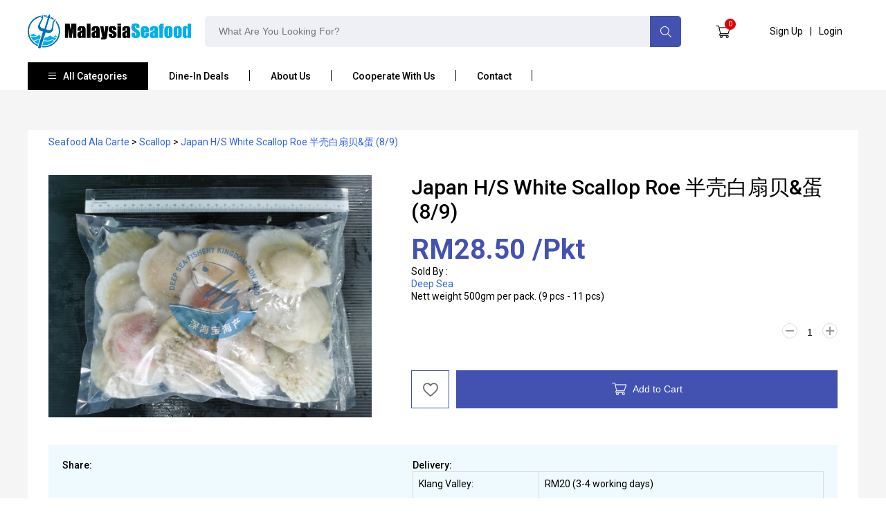

--- FILE ---
content_type: text/html; charset=UTF-8
request_url: https://www.malaysiaseafood.com/home/product_view/96/Japan-HS-White-Scallop-Roe-%E5%8D%8A%E5%A3%B3%E7%99%BD%E6%89%87%E8%B4%9D%E8%9B%8B-89
body_size: 19140
content:
<!DOCTYPE html>
<!--[if lt IE 7 ]> <html class="ie6" lang="en"> <![endif]-->
<!--[if IE 7 ]>	<html class="ie7" lang="en"> <![endif]-->
<!--[if IE 8 ]>	<html class="ie8" lang="en"> <![endif]-->
<!--[if (gte IE 9)|!(IE)]><!--> <html lang="en"> <!--<![endif]-->
<head>
	<title>Malaysia Seafood | Malaysia Seafood</title>
	<link rel="manifest" href="https://www.malaysiaseafood.com/manifest.json?v=1">
	<meta charset="utf-8">
	<meta name="viewport" content="width=device-width, user-scalable=no, minimum-scale=1.0, maximum-scale=1.0" />
	<meta http-equiv="X-UA-Compatible" content="IE=edge">
	<meta name="author" content="Malaysia Seafood" />
	<meta name="robots" content="All" />
	<meta name="keywords" content="Seafood" />
	<meta name="description" content="Malaysia Seafood" />
	<meta name="revisit-after" content="1 days">

	<!-- Twitter Card -->
	<!-- <meta name="twitter:card" content="summary">
	<meta name="twitter:site" content="@helpmeunifi"> -->

	<!-- OpenGraph -->
	<meta property="og:title" content="Malaysia Seafood | Malaysia Seafood">
	<meta property="og:description" content="Malaysia Seafood">
	<meta property="og:type" content="website">
	<meta property="og:url" content="https://www.malaysiaseafood.com/home/product_view/96/Japan-HS-White-Scallop-Roe-%E5%8D%8A%E5%A3%B3%E7%99%BD%E6%89%87%E8%B4%9D%E8%9B%8B-89">
	<meta property="og:site_name" content="Malaysia Seafood">
	<meta property="og:image" content="">
	<meta property="og:locale" content="en_MY">
	
		<link rel="shortcut icon" href="https://www.malaysiaseafood.com/uploads/others/favicon.png">
	<link href="https://www.malaysiaseafood.com/assets/css/bootstrap.css" rel="stylesheet">
	<link href="https://www.malaysiaseafood.com/assets/css/lightbox.css" rel="stylesheet">
	<link href="https://www.malaysiaseafood.com/assets/css/normalize.css" rel="stylesheet" type="text/css">	
	<link href="https://www.malaysiaseafood.com/assets/css/style.css?v=2.2" rel="stylesheet" type="text/css">
	<link href="https://www.malaysiaseafood.com/template/front/plugins/fontawesome/css/font-awesome.min.css" rel="stylesheet">
	<link href="https://fonts.googleapis.com/css2?family=Roboto:ital,wght@0,100;0,300;0,400;0,500;0,700;0,900;1,100;1,300;1,400;1,500;1,700;1,900&display=swap" rel="stylesheet">
	
	<script src="https://www.malaysiaseafood.com/assets/js/jquery-1.10.2.min.js"></script>
	<script src="https://www.malaysiaseafood.com/assets/js/lightbox.js"></script>
	<script src="https://www.malaysiaseafood.com/template/front/plugins/bootstrap/js/bootstrap.min.js"></script>
	
		<!-- Global site tag (gtag.js) - Google Analytics -->
	<script async src="https://www.googletagmanager.com/gtag/js?id=UA-163861033-1"></script>
	<script>
		window.dataLayer = window.dataLayer || [];
		function gtag(){dataLayer.push(arguments);}
		gtag('js', new Date());
		gtag('config', 'UA-163861033-1');
		gtag('config', 'AW-996139060');
	</script>
	
		
	<script>
	var base_url = "https://www.malaysiaseafood.com/";
	function is_mobile(){
		var isMobile = false; //initiate as false
		// device detection
		if(/(android|bb\d+|meego).+mobile|avantgo|bada\/|blackberry|blazer|compal|elaine|fennec|hiptop|iemobile|ip(hone|od)|ipad|iris|kindle|Android|Silk|lge |maemo|midp|mmp|netfront|opera m(ob|in)i|palm( os)?|phone|p(ixi|re)\/|plucker|pocket|psp|series(4|6)0|symbian|treo|up\.(browser|link)|vodafone|wap|windows (ce|phone)|xda|xiino/i.test(navigator.userAgent) 
			|| /1207|6310|6590|3gso|4thp|50[1-6]i|770s|802s|a wa|abac|ac(er|oo|s\-)|ai(ko|rn)|al(av|ca|co)|amoi|an(ex|ny|yw)|aptu|ar(ch|go)|as(te|us)|attw|au(di|\-m|r |s )|avan|be(ck|ll|nq)|bi(lb|rd)|bl(ac|az)|br(e|v)w|bumb|bw\-(n|u)|c55\/|capi|ccwa|cdm\-|cell|chtm|cldc|cmd\-|co(mp|nd)|craw|da(it|ll|ng)|dbte|dc\-s|devi|dica|dmob|do(c|p)o|ds(12|\-d)|el(49|ai)|em(l2|ul)|er(ic|k0)|esl8|ez([4-7]0|os|wa|ze)|fetc|fly(\-|_)|g1 u|g560|gene|gf\-5|g\-mo|go(\.w|od)|gr(ad|un)|haie|hcit|hd\-(m|p|t)|hei\-|hi(pt|ta)|hp( i|ip)|hs\-c|ht(c(\-| |_|a|g|p|s|t)|tp)|hu(aw|tc)|i\-(20|go|ma)|i230|iac( |\-|\/)|ibro|idea|ig01|ikom|im1k|inno|ipaq|iris|ja(t|v)a|jbro|jemu|jigs|kddi|keji|kgt( |\/)|klon|kpt |kwc\-|kyo(c|k)|le(no|xi)|lg( g|\/(k|l|u)|50|54|\-[a-w])|libw|lynx|m1\-w|m3ga|m50\/|ma(te|ui|xo)|mc(01|21|ca)|m\-cr|me(rc|ri)|mi(o8|oa|ts)|mmef|mo(01|02|bi|de|do|t(\-| |o|v)|zz)|mt(50|p1|v )|mwbp|mywa|n10[0-2]|n20[2-3]|n30(0|2)|n50(0|2|5)|n7(0(0|1)|10)|ne((c|m)\-|on|tf|wf|wg|wt)|nok(6|i)|nzph|o2im|op(ti|wv)|oran|owg1|p800|pan(a|d|t)|pdxg|pg(13|\-([1-8]|c))|phil|pire|pl(ay|uc)|pn\-2|po(ck|rt|se)|prox|psio|pt\-g|qa\-a|qc(07|12|21|32|60|\-[2-7]|i\-)|qtek|r380|r600|raks|rim9|ro(ve|zo)|s55\/|sa(ge|ma|mm|ms|ny|va)|sc(01|h\-|oo|p\-)|sdk\/|se(c(\-|0|1)|47|mc|nd|ri)|sgh\-|shar|sie(\-|m)|sk\-0|sl(45|id)|sm(al|ar|b3|it|t5)|so(ft|ny)|sp(01|h\-|v\-|v )|sy(01|mb)|t2(18|50)|t6(00|10|18)|ta(gt|lk)|tcl\-|tdg\-|tel(i|m)|tim\-|t\-mo|to(pl|sh)|ts(70|m\-|m3|m5)|tx\-9|up(\.b|g1|si)|utst|v400|v750|veri|vi(rg|te)|vk(40|5[0-3]|\-v)|vm40|voda|vulc|vx(52|53|60|61|70|80|81|83|85|98)|w3c(\-| )|webc|whit|wi(g |nc|nw)|wmlb|wonu|x700|yas\-|your|zeto|zte\-/i.test(navigator.userAgent.substr(0,4))) { 
			return true;
		}else{
			return false;
		}
	}
	if('serviceWorker' in navigator) {
		navigator.serviceWorker
				.register('https://www.malaysiaseafood.com/service-worker.js?v=1.0')
				.then(function(registration) { console.log('ServiceWorker registration successful with scope: ', registration.scope); });
	}
	var deferredPrompt;
	window.addEventListener('beforeinstallprompt', function(e){
		// Prevent Chrome 67 and earlier from automatically showing the prompt
		e.preventDefault();
		// Stash the event so it can be triggered later.
		deferredPrompt = e;
		//deferredPrompt.prompt();
		// Update UI to notify the user they can add to home screen
		//addBtn.style.display = 'block';
		$(document).ready(function () {
			const addBtn = $('.add-to-home');
			if(is_mobile()){
				if(localStorage.getItem("ATH-Time") != null) {
					var hour = (1 / 60) * 5;
					hour = (1 / 60);
					var hourAgo = new Date().getTime() - hour*60*60*1000;
					// console.log(hourAgo - (localStorage.getItem("ATH-Time")));

					if(hourAgo - (localStorage.getItem("ATH-Time")) > 0) {
						addBtn.css("display", "block");	
					}
				} else {
					addBtn.css("display", "block");  
				}
			}
			addBtn.on('click', '.a2h, img', function(e){
				// hide our user interface that shows our A2HS button
				//addBtn.style.display = 'none';
				// Show the prompt
				deferredPrompt.prompt();
				// Wait for the user to respond to the prompt
				deferredPrompt.userChoice.then(function(choiceResult){
					if (choiceResult.outcome === 'accepted') {
						console.log('User accepted the A2HS prompt');
					} else {
						localStorage.setItem("ATH-Time", new Date().getTime());
						console.log('User dismissed the A2HS prompt');
						addBtn.css("display", "none");
					}
					deferredPrompt = null;
				});
			});
			addBtn.on('click', '.close-btn', function(e){
				addBtn.css("display", "none");
				localStorage.setItem("ATH-Time", new Date().getTime());
				// hide our user interface that shows our A2HS button
				//addBtn.style.display = 'none';
				// Show the prompt
			});
		});
	});
	</script>
	<script src="https://www.malaysiaseafood.com/assets/js/multiline-ellipsis.js"></script>
	<script type="text/javascript" src="https://www.malaysiaseafood.com/assets/js/header.js?v=1.0"></script>
	<script type="text/javascript" src="https://www.malaysiaseafood.com/template/front/js/ajax_method.js"></script>
	<script type="text/javascript" src="https://www.malaysiaseafood.com/template/front/js/bootstrap-notify.min.js"></script>
   <style>
.add-to-home {
	display: none;
	position: fixed;
	bottom: 60px;
	left: 0px;
	width: 100%;
	min-height: 50px;
	z-index: 9999;
	background: #fff;
	padding: 5px 50px 5px 10px;
	cursor: pointer;
	font-size: 12px;
	/* animation: fadeIn 1.5s cubic-bezier(0.25, 0.46, 0.45, 0.94) infinite alternate; */
}
.add-to-home img {
	height: 50px;
}

.add-to-home a:hover, .add-to-home a {
	color: #0070ba;
}

.add-to-home .close-btn {
	position: absolute;
	right: 10px;
	top: 10px;
}

.JgeneralSubpage6Row {
	float: left;
	width: calc(50% - 20px);
	margin-right: 20px;
}

.alert-warning{
	border: 1px solid #ffcdd2  !important;
	background:#ffcdd2  !important;
	color:#b71c1c !important;
	font-weight:700 !important;
}

.alert-success{
	border: 1px solid #a5d6a7  !important;
	background:#a5d6a7 !important;
	color:#1b5e20 !important;
	font-weight:700 !important;
}

.alert-info{
	border: 1px solid #b3e5fc !important;
	background:#b3e5fc !important;
	color:#01579b !important;
	font-weight:700 !important;
}

.alert {
	padding: 15px;
	margin-bottom: 20px;
	border: 1px solid transparent;
	border-radius: 4px;
}

.close {
	float: right;
	font-size: 21px;
	font-weight: 700;
	line-height: 1;
	color: #000;
	text-shadow: 0 1px 0 #fff;
	filter: alpha(opacity=20);
	opacity: .2;
}

[data-notify="container"] {
	max-width: 100%;
}

[data-notify="container"] [data-notify="message"] {
	margin-right: 20px;
}

.require_alert {
	margin-top: 5px;
	display: block;
	color: red;
}

.JsubpageProductDetailContentMain .desc span {
	padding: 0;
	color: inherit;
	background: none;
	text-transform: inherit;
	display: inline;
}

.JindexRow2ProductPanelPrice h4 del {
	display: block;
	font-size: 12px;
	font-weight: normal;
	color: #999;
}

.JindexRow2ProductPanelName h3, .JindexRow2ProductPanelName h3 span {
	height: 36px;
}
</style>
</head>

<body class="subpageBG">

<header class="JindexHeader ">
	<div class="JindexHeaderInner">
		<div class="JindexHeaderTop cf">
			<div class="mobileNavBar">
				<button type="button">
					<span class="icon-bar"></span>
					<span class="icon-bar"></span>
					<span class="icon-bar"></span>
				</button>
			</div>
			<a href="https://www.malaysiaseafood.com/home" class="JindexHeaderLogo">
				<img src="https://www.malaysiaseafood.com/assets/img/logo.png" srcset="https://www.malaysiaseafood.com/assets/img/logo@2x.png" alt="Malaysia Seafood" />
			</a>
			<div class="JindexHeaderTopSearch cf">
				<form action="https://www.malaysiaseafood.com/home/text_search/" method="post" accept-charset="UTF-8">
					<input type="hidden" name="type" value="product" />
					<input type="hidden" name="category" value="0" />
					<input type="text" id="search" name="query" value="" placeholder="What Are You Looking For?">
					<input type="submit" name="">
				</form>
			</div>
			<div class="JindexHeaderTopRight cf">
				<a href="javascript:void(0)" class="JindexHeaderSearch"></a>
				<a href="https://www.malaysiaseafood.com/home/cart_checkout/" class="JindexHeaderCart">
					<span class="bigcounter cart_num">0</span>
				</a>
								<div class="JindexHeaderLoginSignup">
					<a href="https://www.malaysiaseafood.com/home/login_set/registration">Sign Up</a>
					<span>|</span>
					<a href="https://www.malaysiaseafood.com/home/login_set/login">Login</a>
				</div>
				<div class="JindexHeaderProfile">

					<a href="javascript:void(0)" class="JindexHeaderProfileImg" style="background-image: url(https://www.malaysiaseafood.com/assets/img/profile-img.png);"></a>
					<div class="JindexHeaderProfileDropdown">
						<a href="https://www.malaysiaseafood.com/home/profile/" class="profile">My Profile</a>
						<a href="https://www.malaysiaseafood.com/home/profile/page/order_history" class="order">Order History</a>
						<a href="https://www.malaysiaseafood.com/home/profile/page/wishlist" class="wishlist">My Wishlist</a>
						<a href="https://www.malaysiaseafood.com/home/logout/" class="signout">Sign Out</a>
					</div>
				</div>
			</div>
		</div>
		<div class="JindexHeaderBottom">
			<ul>
				<li class="dropdown">
					<a href="javascript:void(0)" class="cf">
						<i>
							<span></span>
							<span></span>
							<span></span>
						</i>
						<p>All Categories</p>
					</a>
					<ul>
												<li><a href="https://www.malaysiaseafood.com/home/category/23">Seafood Combo</a></li>
												<li><a href="https://www.malaysiaseafood.com/home/category/26">Seafood Ala Carte</a></li>
											</ul>
				</li>
				<li>
					<a href="https://www.malaysiaseafood.com/home/all_restaurant/">Dine-In Deals</a>
				</li>
				<li>
					<a href="https://www.malaysiaseafood.com/home/page/about_us">About Us</a>
				</li>
				<li>
					<a href="https://www.malaysiaseafood.com/home/contact/cooperate">Cooperate With Us</a>
				</li>
				<li>
					<a href="https://www.malaysiaseafood.com/home/contact/">Contact</a>
				</li>
			</ul>
		</div>
	</div>
	<div class="JindexHeaderBG"></div>
</header>



<form action="https://www.malaysiaseafood.com/home/product_view/96/Japan-HS-White-Scallop-Roe-%E5%8D%8A%E5%A3%B3%E7%99%BD%E6%89%87%E8%B4%9D%E8%9B%8B-89" method="post" class="sky-form" accept-charset="utf-8">

<style>
.product-single {
	line-height: 250%;
}

.product-single .product-info p {
	display: inline-block;
	margin-bottom: 0px;
}
</style>

<div class="JsubpageContainer">
	<div class="JsubpageContainerInner">

		<div class="JsubpageProductDetailContainer">
		
			<div class="container breadcumb">
				<div class="product-single py-2">
					<div class="col-md-12 col-sm-12 col-xs-12">
										<div class="product-info">
								<p>
									<a href="https://www.malaysiaseafood.com/home/category/26">
										Seafood Ala Carte									</a>
								</p>
								&gt;
								<p>
									<a href="https://www.malaysiaseafood.com/home/category/26/10">
										Scallop									</a>
								</p>
																&gt;
								<p>
									<a class="active" href="https://www.malaysiaseafood.com/home/product_view/96/Japan-HS-White-Scallop-Roe-%E5%8D%8A%E5%A3%B3%E7%99%BD%E6%89%87%E8%B4%9D%E8%9B%8B-89 ?>" onclick="return false;">
									Japan H/S White Scallop Roe 半壳白扇贝&蛋 (8/9) 									</a>
								</p>
							</div>
											</div>
				</div>
			</div>  

			<div class="JsubpageProductDetailContent cf">
				<div class="JsubpageProductDetailContentTop cf">
					<div class="JsubpageProductDetailContentTopBanner">
						<div class="flexslider">
							<ul class="slides jqzoom">
																<li data-thumb="https://www.malaysiaseafood.com/uploads/product_image/product_96_1.jpg?v=202601210556">
									<img itemprop="image"  src="https://www.malaysiaseafood.com/uploads/product_image/product_96_1.jpg?v=202601210556" data-zoom-image="https://www.malaysiaseafood.com/uploads/product_image/product_96_1.jpg?v=202601210556" id="zoom_1"/>
								</li>
															</ul>
						</div>
					</div>
					<div class="JsubpageProductDetailContentTopRight">
						<div class="JsubpageProductDetailContentMain">
																					<!--  Hide this tag if this not promo item  -->
							<h1 itemprop="name">Japan H/S White Scallop Roe 半壳白扇贝&蛋 (8/9) </h1>
							<h2>RM28.50 <unit> /Pkt</unit></h2>
														
							<div>
															<div class="added_by" itemscope itemtype="http://schema.org/Store">
									Sold By :									<p itemprop="name">
										<a href="https://www.malaysiaseafood.com/home/vendor_profile/1/Deep-Sea">Deep Sea</a>									</p>
								</div>
															<div class="desc">
									                                                                                                                                                                                                                                                                                                                                                                                                                                                                                                                                                                                                                                                                                                                                                                                                                                                                        <p>Nett weight 500gm per pack. (9 pcs - 11 pcs)<br></p>								</div>
							</div>
							
														
							<div class="JsubpageProductDetailContentTopRightCount">
								<div class="JsubpageProductDetailContentTopRightCountInner cf">
									<span class="button"></span>
									<input type="number" class="qty quantity-field cart_quantity" min="1" max="84" name="qty" value="1">
									<!-- <span>0</span> -->
									<span class="button"></span>
								</div>
							</div>
						</div>
						
												<div class="JsubpageProductDetailContentBtn cf">
							<a href="#" class="JsubpageProductDetailContentWishlist " onclick="to_wishlist(96,event);return false;"></a>
							<button class="JsubpageProductDetailContentCart" onclick="to_cart(96,event); return false;">
								<i></i>
								<p>Add to Cart</p>
							</button>
						</div>
					</div>
				</div>
				<div class="JsubpageProductDetailContentBottom">
					<div class="JsubpageProductDetailContentBottomInner cf">
						<div class="JsubpageProductDetailContentBottomLeft">
							<h3>Share:</h3>
							<!-- Go to www.addthis.com/dashboard to customize your tools --> 
							<script type="text/javascript" src="//s7.addthis.com/js/300/addthis_widget.js#pubid=ra-5ea6c9c296dbc01b"></script>
							<!-- Go to www.addthis.com/dashboard to customize your tools --> 
							<div class="addthis_inline_share_toolbox"></div>
						</div>
						<div class="JsubpageProductDetailContentBottomRight">
							<h3>Delivery:</h3>
							<p></p><table class="table table-bordered" style=" width: 100%;">
<tbody>
<tr>
<td style="line-height: 1.42857;">Klang Valley:&nbsp;<br></td>
<td style="line-height: 1.42857;"><p>RM20 (3-4 working days)</p>
<p><br></p>
</td>
</tr>
<tr>
<td style="line-height: 1.42857;">Outstation:<br></td>
<td style="line-height: 1.42857;"><p>RM30 - RM40 (4-5 working days)</p></td>
</tr>
</tbody>
</table>Free delivery (Klang Valley) for any&nbsp;purchase of <span style="font-style: italic; font-weight: bold;">RM130 and above OR</span><p></p><p>Free delivery (Outstation) for any purchase of<span style="font-weight: bold; font-style: italic;"> RM 180 and above</span></p>						</div>
					</div>
				</div>
			</div>

		</div>
	
		
		
		
		<div class="JsubpageProductDetailMostView">
			<div class="JsubpageProductDetailMostViewInner">
				<div class="JsubpageProductDetailMostViewTitle">
					<h2>From The Same Seller</h2>
				</div>
				<div class="owl-carousel owl-theme">
					
										<!--  0 start  -->
					<div class="item">
						<a href="https://www.malaysiaseafood.com/home/product_view/75/Black-Tiger-Prawn-HOSO-老虎虾-M-2630" class="JindexRow2ProductImg" style="background-image: url(https://www.malaysiaseafood.com/uploads/product_image/product_75_1_thumb.jpg?v=202601210556);"></a>
						<div class="JindexRow2ProductPanel">
							<div class="JindexRow2ProductPanelInner">
								<div class="JindexRow2ProductPanelName">
									<h3>Black Tiger Prawn HOSO 老虎虾 (M) 26/30</h3>
									<span>Seafood Ala Carte</span>
								</div>
								<div class="JindexRow2ProductPanelPrice">
																		<h4>RM36.00</h4>
																	</div>
							</div>
						</div>
						<div class="JindexRow2ProductBtn cf">
							<div class="JindexRow2ProductBtn01">
								<a href="https://www.malaysiaseafood.com/home/product_view/75/Black-Tiger-Prawn-HOSO-老虎虾-M-2630">
									<span>View more</span>
									<i></i>
								</a>
							</div>
							<div class="JindexRow2ProductBtn02">
								<a href="javascript:void(0)" class="JindexRow2ProductWishList " onclick="to_wishlist(75,event);return false;"></a>
							</div>
						</div>
					</div>
					<!--  0 end  -->
										<!--  1 start  -->
					<div class="item">
						<a href="https://www.malaysiaseafood.com/home/product_view/200/Sea-White-Prawn-深海明虾-2125-L" class="JindexRow2ProductImg" style="background-image: url(https://www.malaysiaseafood.com/uploads/product_image/product_200_1_thumb.jpg?v=202601210556);"></a>
						<div class="JindexRow2ProductPanel">
							<div class="JindexRow2ProductPanelInner">
								<div class="JindexRow2ProductPanelName">
									<h3>Sea White Prawn 深海明虾 21/25 (L)</h3>
									<span>Seafood Ala Carte</span>
								</div>
								<div class="JindexRow2ProductPanelPrice">
																		<h4>RM50.00</h4>
																	</div>
							</div>
						</div>
						<div class="JindexRow2ProductBtn cf">
							<div class="JindexRow2ProductBtn01">
								<a href="https://www.malaysiaseafood.com/home/product_view/200/Sea-White-Prawn-深海明虾-2125-L">
									<span>View more</span>
									<i></i>
								</a>
							</div>
							<div class="JindexRow2ProductBtn02">
								<a href="javascript:void(0)" class="JindexRow2ProductWishList " onclick="to_wishlist(200,event);return false;"></a>
							</div>
						</div>
					</div>
					<!--  1 end  -->
										<!--  2 start  -->
					<div class="item">
						<a href="https://www.malaysiaseafood.com/home/product_view/58/New-Zealand-Half-Shell-Green-Mussels-半壳青蚝" class="JindexRow2ProductImg" style="background-image: url(https://www.malaysiaseafood.com/uploads/product_image/product_58_1_thumb.jpg?v=202601210556);"></a>
						<div class="JindexRow2ProductPanel">
							<div class="JindexRow2ProductPanelInner">
								<div class="JindexRow2ProductPanelName">
									<h3>New Zealand Half Shell Green Mussels 半壳青蚝 </h3>
									<span>Seafood Ala Carte</span>
								</div>
								<div class="JindexRow2ProductPanelPrice">
																		<h4>RM37.50</h4>
																	</div>
							</div>
						</div>
						<div class="JindexRow2ProductBtn cf">
							<div class="JindexRow2ProductBtn01">
								<a href="https://www.malaysiaseafood.com/home/product_view/58/New-Zealand-Half-Shell-Green-Mussels-半壳青蚝">
									<span>View more</span>
									<i></i>
								</a>
							</div>
							<div class="JindexRow2ProductBtn02">
								<a href="javascript:void(0)" class="JindexRow2ProductWishList " onclick="to_wishlist(58,event);return false;"></a>
							</div>
						</div>
					</div>
					<!--  2 end  -->
										<!--  3 start  -->
					<div class="item">
						<a href="https://www.malaysiaseafood.com/home/product_view/53/Sotong-Tube-苏东管" class="JindexRow2ProductImg" style="background-image: url(https://www.malaysiaseafood.com/uploads/product_image/product_53_1_thumb.jpg?v=202601210556);"></a>
						<div class="JindexRow2ProductPanel">
							<div class="JindexRow2ProductPanelInner">
								<div class="JindexRow2ProductPanelName">
									<h3>Sotong Tube 苏东管 </h3>
									<span>Seafood Ala Carte</span>
								</div>
								<div class="JindexRow2ProductPanelPrice">
																		<h4>RM15.00</h4>
																	</div>
							</div>
						</div>
						<div class="JindexRow2ProductBtn cf">
							<div class="JindexRow2ProductBtn01">
								<a href="https://www.malaysiaseafood.com/home/product_view/53/Sotong-Tube-苏东管">
									<span>View more</span>
									<i></i>
								</a>
							</div>
							<div class="JindexRow2ProductBtn02">
								<a href="javascript:void(0)" class="JindexRow2ProductWishList " onclick="to_wishlist(53,event);return false;"></a>
							</div>
						</div>
					</div>
					<!--  3 end  -->
										<!--  4 start  -->
					<div class="item">
						<a href="https://www.malaysiaseafood.com/home/product_view/94/Oyster-Meat-蚝肉-79" class="JindexRow2ProductImg" style="background-image: url(https://www.malaysiaseafood.com/uploads/product_image/product_94_1_thumb.jpg?v=202601210556);"></a>
						<div class="JindexRow2ProductPanel">
							<div class="JindexRow2ProductPanelInner">
								<div class="JindexRow2ProductPanelName">
									<h3>Oyster Meat 蚝肉 (7/9)</h3>
									<span>Seafood Ala Carte</span>
								</div>
								<div class="JindexRow2ProductPanelPrice">
																		<h4>RM24.00</h4>
																	</div>
							</div>
						</div>
						<div class="JindexRow2ProductBtn cf">
							<div class="JindexRow2ProductBtn01">
								<a href="https://www.malaysiaseafood.com/home/product_view/94/Oyster-Meat-蚝肉-79">
									<span>View more</span>
									<i></i>
								</a>
							</div>
							<div class="JindexRow2ProductBtn02">
								<a href="javascript:void(0)" class="JindexRow2ProductWishList " onclick="to_wishlist(94,event);return false;"></a>
							</div>
						</div>
					</div>
					<!--  4 end  -->
										<!--  5 start  -->
					<div class="item">
						<a href="https://www.malaysiaseafood.com/home/product_view/73/Half-Shell-Oyster-半壳生蚝-810" class="JindexRow2ProductImg" style="background-image: url(https://www.malaysiaseafood.com/uploads/product_image/product_73_1_thumb.jpg?v=202601210556);"></a>
						<div class="JindexRow2ProductPanel">
							<div class="JindexRow2ProductPanelInner">
								<div class="JindexRow2ProductPanelName">
									<h3>Half Shell Oyster 半壳生蚝 (8/10)</h3>
									<span>Seafood Ala Carte</span>
								</div>
								<div class="JindexRow2ProductPanelPrice">
																		<h4>RM22.80</h4>
																	</div>
							</div>
						</div>
						<div class="JindexRow2ProductBtn cf">
							<div class="JindexRow2ProductBtn01">
								<a href="https://www.malaysiaseafood.com/home/product_view/73/Half-Shell-Oyster-半壳生蚝-810">
									<span>View more</span>
									<i></i>
								</a>
							</div>
							<div class="JindexRow2ProductBtn02">
								<a href="javascript:void(0)" class="JindexRow2ProductWishList " onclick="to_wishlist(73,event);return false;"></a>
							</div>
						</div>
					</div>
					<!--  5 end  -->
										<!--  6 start  -->
					<div class="item">
						<a href="https://www.malaysiaseafood.com/home/product_view/111/Boiled-Clam-Asari-冷煮杂色蛤-3140" class="JindexRow2ProductImg" style="background-image: url(https://www.malaysiaseafood.com/uploads/product_image/product_111_1_thumb.jpg?v=202601210556);"></a>
						<div class="JindexRow2ProductPanel">
							<div class="JindexRow2ProductPanelInner">
								<div class="JindexRow2ProductPanelName">
									<h3>Boiled Clam (Asari) 冷煮杂色蛤 31/40</h3>
									<span>Seafood Ala Carte</span>
								</div>
								<div class="JindexRow2ProductPanelPrice">
																		<h4>RM11.80</h4>
																	</div>
							</div>
						</div>
						<div class="JindexRow2ProductBtn cf">
							<div class="JindexRow2ProductBtn01">
								<a href="https://www.malaysiaseafood.com/home/product_view/111/Boiled-Clam-Asari-冷煮杂色蛤-3140">
									<span>View more</span>
									<i></i>
								</a>
							</div>
							<div class="JindexRow2ProductBtn02">
								<a href="javascript:void(0)" class="JindexRow2ProductWishList " onclick="to_wishlist(111,event);return false;"></a>
							</div>
						</div>
					</div>
					<!--  6 end  -->
										<!--  7 start  -->
					<div class="item">
						<a href="https://www.malaysiaseafood.com/home/product_view/97/Japan-HS-White-Scallop-Roe-半壳白扇贝蛋-68" class="JindexRow2ProductImg" style="background-image: url(https://www.malaysiaseafood.com/uploads/product_image/product_97_1_thumb.jpg?v=202601210556);"></a>
						<div class="JindexRow2ProductPanel">
							<div class="JindexRow2ProductPanelInner">
								<div class="JindexRow2ProductPanelName">
									<h3>Japan H/S White Scallop Roe 半壳白扇贝&蛋 (6/8)</h3>
									<span>Seafood Ala Carte</span>
								</div>
								<div class="JindexRow2ProductPanelPrice">
																		<h4>RM24.50</h4>
																	</div>
							</div>
						</div>
						<div class="JindexRow2ProductBtn cf">
							<div class="JindexRow2ProductBtn01">
								<a href="https://www.malaysiaseafood.com/home/product_view/97/Japan-HS-White-Scallop-Roe-半壳白扇贝蛋-68">
									<span>View more</span>
									<i></i>
								</a>
							</div>
							<div class="JindexRow2ProductBtn02">
								<a href="javascript:void(0)" class="JindexRow2ProductWishList " onclick="to_wishlist(97,event);return false;"></a>
							</div>
						</div>
					</div>
					<!--  7 end  -->
										<!--  8 start  -->
					<div class="item">
						<a href="https://www.malaysiaseafood.com/home/product_view/116/Perch-Fillet-鲈鱼片" class="JindexRow2ProductImg" style="background-image: url(https://www.malaysiaseafood.com/uploads/product_image/product_116_1_thumb.jpg?v=202601210556);"></a>
						<div class="JindexRow2ProductPanel">
							<div class="JindexRow2ProductPanelInner">
								<div class="JindexRow2ProductPanelName">
									<h3>Perch Fillet 鲈鱼片</h3>
									<span>Seafood Ala Carte</span>
								</div>
								<div class="JindexRow2ProductPanelPrice">
																		<h4>RM26.50</h4>
																	</div>
							</div>
						</div>
						<div class="JindexRow2ProductBtn cf">
							<div class="JindexRow2ProductBtn01">
								<a href="https://www.malaysiaseafood.com/home/product_view/116/Perch-Fillet-鲈鱼片">
									<span>View more</span>
									<i></i>
								</a>
							</div>
							<div class="JindexRow2ProductBtn02">
								<a href="javascript:void(0)" class="JindexRow2ProductWishList " onclick="to_wishlist(116,event);return false;"></a>
							</div>
						</div>
					</div>
					<!--  8 end  -->
										<!--  9 start  -->
					<div class="item">
						<a href="https://www.malaysiaseafood.com/home/product_view/65/Argentina-Squid-Whole-全只阿根廷鱿鱼-300400" class="JindexRow2ProductImg" style="background-image: url(https://www.malaysiaseafood.com/uploads/product_image/product_65_1_thumb.jpg?v=202601210556);"></a>
						<div class="JindexRow2ProductPanel">
							<div class="JindexRow2ProductPanelInner">
								<div class="JindexRow2ProductPanelName">
									<h3>Argentina Squid (Whole) 全只阿根廷鱿鱼 (300/400)</h3>
									<span>Seafood Ala Carte</span>
								</div>
								<div class="JindexRow2ProductPanelPrice">
																		<h4>RM26.00</h4>
																	</div>
							</div>
						</div>
						<div class="JindexRow2ProductBtn cf">
							<div class="JindexRow2ProductBtn01">
								<a href="https://www.malaysiaseafood.com/home/product_view/65/Argentina-Squid-Whole-全只阿根廷鱿鱼-300400">
									<span>View more</span>
									<i></i>
								</a>
							</div>
							<div class="JindexRow2ProductBtn02">
								<a href="javascript:void(0)" class="JindexRow2ProductWishList " onclick="to_wishlist(65,event);return false;"></a>
							</div>
						</div>
					</div>
					<!--  9 end  -->
										
				</div>
			</div>
		</div>





		
		<div class="JsubpageProductDetailMostView">
			<div class="JsubpageProductDetailMostViewInner">
				<div class="JsubpageProductDetailMostViewTitle">
					<h2>Most View</h2>
				</div>
				<div class="owl-carousel owl-theme">
					
										<!--  0 start  -->
					<div class="item">
						<a href="https://www.malaysiaseafood.com/home/product_view/142/Patin-Slice-巴丁鱼片" class="JindexRow2ProductImg" style="background-image: url(https://www.malaysiaseafood.com/uploads/product_image/product_142_1_thumb.jpg?v=202601210556);"></a>
						<div class="JindexRow2ProductPanel">
							<div class="JindexRow2ProductPanelInner">
								<div class="JindexRow2ProductPanelName">
									<h3>Patin Slice 巴丁鱼片</h3>
									<span>Seafood Ala Carte</span>
								</div>
								<div class="JindexRow2ProductPanelPrice">
																		<h4>RM15.50</h4>
																	</div>
							</div>
						</div>
						<div class="JindexRow2ProductBtn cf">
							<div class="JindexRow2ProductBtn01">
								<a href="https://www.malaysiaseafood.com/home/product_view/142/Patin-Slice-巴丁鱼片">
									<span>View more</span>
									<i></i>
								</a>
							</div>
							<div class="JindexRow2ProductBtn02">
								<a href="javascript:void(0)" class="JindexRow2ProductWishList " onclick="to_wishlist(142,event);return false;"></a>
							</div>
						</div>
					</div>
					<!--  0 end  -->
										<!--  1 start  -->
					<div class="item">
						<a href="https://www.malaysiaseafood.com/home/product_view/54/Sotong-Flower-鱿鱼花" class="JindexRow2ProductImg" style="background-image: url(https://www.malaysiaseafood.com/uploads/product_image/product_54_1_thumb.jpg?v=202601210556);"></a>
						<div class="JindexRow2ProductPanel">
							<div class="JindexRow2ProductPanelInner">
								<div class="JindexRow2ProductPanelName">
									<h3>Sotong Flower 鱿鱼花</h3>
									<span>Seafood Ala Carte</span>
								</div>
								<div class="JindexRow2ProductPanelPrice">
																		<h4>RM15.00</h4>
																	</div>
							</div>
						</div>
						<div class="JindexRow2ProductBtn cf">
							<div class="JindexRow2ProductBtn01">
								<a href="https://www.malaysiaseafood.com/home/product_view/54/Sotong-Flower-鱿鱼花">
									<span>View more</span>
									<i></i>
								</a>
							</div>
							<div class="JindexRow2ProductBtn02">
								<a href="javascript:void(0)" class="JindexRow2ProductWishList " onclick="to_wishlist(54,event);return false;"></a>
							</div>
						</div>
					</div>
					<!--  1 end  -->
										<!--  2 start  -->
					<div class="item">
						<a href="https://www.malaysiaseafood.com/home/product_view/52/Mackerel-Saba-Fillet-鲭鱼片" class="JindexRow2ProductImg" style="background-image: url(https://www.malaysiaseafood.com/uploads/product_image/product_52_1_thumb.jpg?v=202601210556);"></a>
						<div class="JindexRow2ProductPanel">
							<div class="JindexRow2ProductPanelInner">
								<div class="JindexRow2ProductPanelName">
									<h3>Mackerel Saba Fillet  鲭鱼片</h3>
									<span>Seafood Ala Carte</span>
								</div>
								<div class="JindexRow2ProductPanelPrice">
									 
									<h4><ins class="promo_price" >RM28.00 </ins> 
									<del itemprop="price">RM</del></h4>
																	</div>
							</div>
						</div>
						<div class="JindexRow2ProductBtn cf">
							<div class="JindexRow2ProductBtn01">
								<a href="https://www.malaysiaseafood.com/home/product_view/52/Mackerel-Saba-Fillet-鲭鱼片">
									<span>View more</span>
									<i></i>
								</a>
							</div>
							<div class="JindexRow2ProductBtn02">
								<a href="javascript:void(0)" class="JindexRow2ProductWishList " onclick="to_wishlist(52,event);return false;"></a>
							</div>
						</div>
					</div>
					<!--  2 end  -->
										<!--  3 start  -->
					<div class="item">
						<a href="https://www.malaysiaseafood.com/home/product_view/76/Norway-Frozen-Salmon-Steak-Cut-三文鱼片" class="JindexRow2ProductImg" style="background-image: url(https://www.malaysiaseafood.com/uploads/product_image/product_76_1_thumb.jpg?v=202601210556);"></a>
						<div class="JindexRow2ProductPanel">
							<div class="JindexRow2ProductPanelInner">
								<div class="JindexRow2ProductPanelName">
									<h3>Norway Frozen Salmon Steak Cut 三文鱼片</h3>
									<span>Seafood Ala Carte</span>
								</div>
								<div class="JindexRow2ProductPanelPrice">
																		<h4>RM60.00</h4>
																	</div>
							</div>
						</div>
						<div class="JindexRow2ProductBtn cf">
							<div class="JindexRow2ProductBtn01">
								<a href="https://www.malaysiaseafood.com/home/product_view/76/Norway-Frozen-Salmon-Steak-Cut-三文鱼片">
									<span>View more</span>
									<i></i>
								</a>
							</div>
							<div class="JindexRow2ProductBtn02">
								<a href="javascript:void(0)" class="JindexRow2ProductWishList " onclick="to_wishlist(76,event);return false;"></a>
							</div>
						</div>
					</div>
					<!--  3 end  -->
										<!--  4 start  -->
					<div class="item">
						<a href="https://www.malaysiaseafood.com/home/product_view/56/Unagi-Kabayaki-蒲烧鳗鱼片-50P" class="JindexRow2ProductImg" style="background-image: url(https://www.malaysiaseafood.com/uploads/product_image/product_56_1_thumb.jpg?v=202601210556);"></a>
						<div class="JindexRow2ProductPanel">
							<div class="JindexRow2ProductPanelInner">
								<div class="JindexRow2ProductPanelName">
									<h3>Unagi Kabayaki 蒲烧鳗鱼片 (50P)</h3>
									<span>Seafood Ala Carte</span>
								</div>
								<div class="JindexRow2ProductPanelPrice">
																		<h4>RM35.00</h4>
																	</div>
							</div>
						</div>
						<div class="JindexRow2ProductBtn cf">
							<div class="JindexRow2ProductBtn01">
								<a href="https://www.malaysiaseafood.com/home/product_view/56/Unagi-Kabayaki-蒲烧鳗鱼片-50P">
									<span>View more</span>
									<i></i>
								</a>
							</div>
							<div class="JindexRow2ProductBtn02">
								<a href="javascript:void(0)" class="JindexRow2ProductWishList " onclick="to_wishlist(56,event);return false;"></a>
							</div>
						</div>
					</div>
					<!--  4 end  -->
										<!--  5 start  -->
					<div class="item">
						<a href="https://www.malaysiaseafood.com/home/product_view/82/Seabass-Fillet-Siakap-金目鲈鱼片" class="JindexRow2ProductImg" style="background-image: url(https://www.malaysiaseafood.com/uploads/product_image/product_82_1_thumb.jpg?v=202601210556);"></a>
						<div class="JindexRow2ProductPanel">
							<div class="JindexRow2ProductPanelInner">
								<div class="JindexRow2ProductPanelName">
									<h3>Seabass Fillet (Siakap) 金目鲈鱼片</h3>
									<span>Seafood Ala Carte</span>
								</div>
								<div class="JindexRow2ProductPanelPrice">
																		<h4>RM38.00</h4>
																	</div>
							</div>
						</div>
						<div class="JindexRow2ProductBtn cf">
							<div class="JindexRow2ProductBtn01">
								<a href="https://www.malaysiaseafood.com/home/product_view/82/Seabass-Fillet-Siakap-金目鲈鱼片">
									<span>View more</span>
									<i></i>
								</a>
							</div>
							<div class="JindexRow2ProductBtn02">
								<a href="javascript:void(0)" class="JindexRow2ProductWishList " onclick="to_wishlist(82,event);return false;"></a>
							</div>
						</div>
					</div>
					<!--  5 end  -->
										<!--  6 start  -->
					<div class="item">
						<a href="https://www.malaysiaseafood.com/home/product_view/62/CuttleFish-小目斗" class="JindexRow2ProductImg" style="background-image: url(https://www.malaysiaseafood.com/uploads/product_image/product_62_1_thumb.jpg?v=202601210556);"></a>
						<div class="JindexRow2ProductPanel">
							<div class="JindexRow2ProductPanelInner">
								<div class="JindexRow2ProductPanelName">
									<h3>CuttleFish 小目斗</h3>
									<span>Seafood Ala Carte</span>
								</div>
								<div class="JindexRow2ProductPanelPrice">
																		<h4>RM15.00</h4>
																	</div>
							</div>
						</div>
						<div class="JindexRow2ProductBtn cf">
							<div class="JindexRow2ProductBtn01">
								<a href="https://www.malaysiaseafood.com/home/product_view/62/CuttleFish-小目斗">
									<span>View more</span>
									<i></i>
								</a>
							</div>
							<div class="JindexRow2ProductBtn02">
								<a href="javascript:void(0)" class="JindexRow2ProductWishList " onclick="to_wishlist(62,event);return false;"></a>
							</div>
						</div>
					</div>
					<!--  6 end  -->
										<!--  7 start  -->
					<div class="item">
						<a href="https://www.malaysiaseafood.com/home/product_view/60/Loligo-Squid-Whole-Clean-鱿鱼" class="JindexRow2ProductImg" style="background-image: url(https://www.malaysiaseafood.com/uploads/product_image/product_60_1_thumb.jpg?v=202601210556);"></a>
						<div class="JindexRow2ProductPanel">
							<div class="JindexRow2ProductPanelInner">
								<div class="JindexRow2ProductPanelName">
									<h3>Loligo Squid (Whole Clean) 鱿鱼</h3>
									<span>Seafood Ala Carte</span>
								</div>
								<div class="JindexRow2ProductPanelPrice">
																		<h4>RM58.00</h4>
																	</div>
							</div>
						</div>
						<div class="JindexRow2ProductBtn cf">
							<div class="JindexRow2ProductBtn01">
								<a href="https://www.malaysiaseafood.com/home/product_view/60/Loligo-Squid-Whole-Clean-鱿鱼">
									<span>View more</span>
									<i></i>
								</a>
							</div>
							<div class="JindexRow2ProductBtn02">
								<a href="javascript:void(0)" class="JindexRow2ProductWishList " onclick="to_wishlist(60,event);return false;"></a>
							</div>
						</div>
					</div>
					<!--  7 end  -->
										<!--  8 start  -->
					<div class="item">
						<a href="https://www.malaysiaseafood.com/home/product_view/61/US-Full-Shell-Blue-Mussel-全只蓝蚝" class="JindexRow2ProductImg" style="background-image: url(https://www.malaysiaseafood.com/uploads/product_image/product_61_1_thumb.jpg?v=202601210556);"></a>
						<div class="JindexRow2ProductPanel">
							<div class="JindexRow2ProductPanelInner">
								<div class="JindexRow2ProductPanelName">
									<h3>US Full Shell Blue Mussel 全只蓝蚝</h3>
									<span>Seafood Ala Carte</span>
								</div>
								<div class="JindexRow2ProductPanelPrice">
																		<h4>RM17.00</h4>
																	</div>
							</div>
						</div>
						<div class="JindexRow2ProductBtn cf">
							<div class="JindexRow2ProductBtn01">
								<a href="https://www.malaysiaseafood.com/home/product_view/61/US-Full-Shell-Blue-Mussel-全只蓝蚝">
									<span>View more</span>
									<i></i>
								</a>
							</div>
							<div class="JindexRow2ProductBtn02">
								<a href="javascript:void(0)" class="JindexRow2ProductWishList " onclick="to_wishlist(61,event);return false;"></a>
							</div>
						</div>
					</div>
					<!--  8 end  -->
										<!--  9 start  -->
					<div class="item">
						<a href="https://www.malaysiaseafood.com/home/product_view/116/Perch-Fillet-鲈鱼片" class="JindexRow2ProductImg" style="background-image: url(https://www.malaysiaseafood.com/uploads/product_image/product_116_1_thumb.jpg?v=202601210556);"></a>
						<div class="JindexRow2ProductPanel">
							<div class="JindexRow2ProductPanelInner">
								<div class="JindexRow2ProductPanelName">
									<h3>Perch Fillet 鲈鱼片</h3>
									<span>Seafood Ala Carte</span>
								</div>
								<div class="JindexRow2ProductPanelPrice">
																		<h4>RM26.50</h4>
																	</div>
							</div>
						</div>
						<div class="JindexRow2ProductBtn cf">
							<div class="JindexRow2ProductBtn01">
								<a href="https://www.malaysiaseafood.com/home/product_view/116/Perch-Fillet-鲈鱼片">
									<span>View more</span>
									<i></i>
								</a>
							</div>
							<div class="JindexRow2ProductBtn02">
								<a href="javascript:void(0)" class="JindexRow2ProductWishList " onclick="to_wishlist(116,event);return false;"></a>
							</div>
						</div>
					</div>
					<!--  9 end  -->
										
				</div>
			</div>
		</div>





		
		
		
		
		
	</div>
</div>
<div id="pnopoi"></div>
</form>
<div class="modal fade" id="theModal">
	<div class="modal-dialog">
		<div class="modal-content"></div>
	</div>
</div>
<!--  Responsive Slider  -->
<link rel="stylesheet" href="https://www.malaysiaseafood.com/assets/css/flexslider.css">
<script src="https://www.malaysiaseafood.com/assets/js/jquery.flexslider-min.js"></script>
<script>
$(window).load(function(){
  $('.flexslider').flexslider({
	animation: "slide",
	controlNav: "thumbnails",
	touch: true,
	slideshow: true,
	// start: function(slider){
	//   $('body').removeClass('loading');
	// }
  });
});
</script>
<!--  Responsive Slider  -->

<!--  jqZOOM  -->
<link rel="stylesheet" href="https://www.malaysiaseafood.com/assets/css/jqzoom.css">
<script src="https://www.malaysiaseafood.com/assets/js/jquery.elevateZoom-3.0.8.min.js"></script>
<script>
$(window).load(function(){
	if ($(window).width() > 769) {
		console.log('more than 769');
				$('#zoom_1').elevateZoom();
			}
});
</script>
<!--  jqZOOM  -->
<!--  Carousel  -->
<link rel="stylesheet" href="https://www.malaysiaseafood.com/assets/css/owl.carousel.min.css">
<script src="https://www.malaysiaseafood.com/assets/js/owl.carousel.min.js"></script>
<script>
$(function() {
	$('.owl-carousel').owlCarousel({
		loop:true,
		margin:15,
		responsiveClass:true,
		autoplay: false,
		nav:false,
		responsive:{
			0:{
				items:2,
				margin:10,
			},
			600:{
				items:3,
			},
			1000:{
				items:5,
			},
			// 1500:{
			//	 items:7,
			// },
		}
	})
});
</script>
<!--  Carousel  -->
<script>
$(function() {
	 $('.info-modal').on('click', function(e){
		e.preventDefault();
		$('#theModal').find('.modal-content').load($(this).attr('href'));
	});
	$(".JsubpageProductDetailContentMain .JsubpageProductDetailContentTopRightCountInner").children(".button:nth-child(1)").click(function(){
		console.log($(this).siblings("input").val());
		$(this).siblings("input").val(parseInt($(this).siblings("input").val(), 10)-1);
		if($(this).siblings("input").val() <= 0) {
			console.log("less than");
			$(this).siblings("input").val(parseInt(0));
		} else {
			console.log("more than");
		}
	});  
	$(".JsubpageProductDetailContentMain .JsubpageProductDetailContentTopRightCountInner").children(".button:last-child()").click(function(){
		console.log($(this).siblings("input").val());
		$(this).siblings("input").val(parseInt($(this).siblings("input").val(), 10)+1);
		if($(this).siblings("input").val() >= 99) {
			console.log("more than");
			$(this).siblings("input").val(parseInt(99));
		} else {
			console.log("no than");
		}
	});  

	$(".JsubpageProductDetailContentAddon ul li").each(function(){
		console.log("list");
		$(this).children(".JsubpageProductDetailContentAddonRight").children().children(".button:nth-child(1)").click(function(){
			console.log("clicked");
			$(this).siblings("input").val(parseInt($(this).siblings("input").val(), 10)-1);
			console.log("clicked -1");
			if($(this).siblings("input").val() <= 0) {
				console.log("less than");
				$(this).siblings("input").val(parseInt(0));
			} else {
				console.log("more than");
			}
		});
		$(this).children(".JsubpageProductDetailContentAddonRight").children().children(".button:last-child()").click(function(){
			console.log($(this).siblings("input").val());
			$(this).siblings("input").val(parseInt($(this).siblings("input").val(), 10)+1);
			if($(this).siblings("input").val() >= 99) {
				console.log("more than");
				$(this).siblings("input").val(parseInt(99));
			} else {
				console.log("no than");
			}
		});
	})
});
</script>



<style>

.JindexFooterTop {
	padding-top: 20px;
}

.JindexBannerInner {
	min-height: inherit;
	margin-bottom: 20px;
}

footer.JindexFooterContainer.special {
	position: relative;
	padding-bottom: 20px;
	background-color: black;
	margin-top: 100px;
}

footer.JindexFooterContainer {
	margin-top: 0;
}

footer.JindexFooterContainer.special:before {
	content: " ";
	display: block;
	background: orange;
	height: 100%;
	position: absolute;
	width: 50%;
	left: 0;
	top: 0;
}

.JindexFooterBottom {
	margin-top: 0;
	border-top: 0;
}

.JindexFooterTop {
	align-items: normal;
	justify-content: normal;
}

.JindexFooterTop a:hover {
	text-decoration: none;
}

.JindexFooterTop > div {
	display: inline-block;
	width: 50%;
}

.JindexFooterTop {
	text-align: center;
}

.JindexBannerFooterList {
	max-width: inherit;
	text-align: center;
	display: inline-flex;
}

.JindexBannerFooterList:after {
	content: none;
}

.textRight {
	text-align: right;
}

.JindexFooterTop .textRight {
	text-align: center;
}


.JindexFooterTop > div.textRight a p {
	color: #81D8D0;
}

.JindexBannerFooterList p {
	font-size: 1.6rem;
	line-height: 110%;
}

@media only screen and (max-width: 1024px) {
	.JindexBannerFooterList p {
		font-size: 1.2rem;
	}
}

@media only screen and (max-width: 768px) {
	.JindexBannerFooterList {
		padding: 0 5px;
	}
	
	.JindexBannerFooterList p {
		font-size: 12px;
		max-width: 120px;
		width: calc(100% - 20px);
	}
	
	footer.JindexFooterContainer.special {
		padding-bottom: 20px;
	}
	
	footer.JindexFooterContainer.special .textRight .JindexBannerFooterList i {
		margin-left: 10px;
	}
	
	footer.JindexFooterContainer.special .textRight .JindexBannerFooterList p {
		margin-left: 0px;
		max-width: 120px;
		width: calc(100% - 20px);
	}
	
	.JindexFooterTop > div.textRight a p {
		line-height: 100%;
	}
}



</style>

<footer class="JindexFooterContainer special">
	<div class="JindexFooterContainerInner">
		<div class="JindexFooterTop">
			<div>
				<a href="https://api.whatsapp.com/send?phone=%2B60178781308&text=Need+Bulk+Purchase+%2F+Business+Use%3F" target="_blank" class="JindexBannerFooterList">
					<i class="JindexBannerFooter01"></i>
					<p>Need Bulk Purchase / Business Use?</p>
				</a>
			</div>
			<div class="textRight">
				<a href="https://api.whatsapp.com/send?phone=%2B60166877979&text=Need+Logistics+Services%3F" target="_blank" class="JindexBannerFooterList">
					<i class="JindexBannerFooter02"></i>
					<p>Need Logistics Services?</p>
				</a>
			</div>
		</div>
	</div>
</footer>


<footer class="JindexFooterContainer">
	<div class="JindexFooterContainerInner">
		
		<div class="JindexFooterBottom">
			<div class="JindexFooterBottomList">
				<h6>Payment Method</h6>
				<div class="JindexFooterBottomListContent">
					<span class="eghlLogo"><img src="https://www.malaysiaseafood.com/assets/img/eghl-logo.png" alt="EGHL" /></span>
				</div>
			</div>
			<div class="JindexFooterBottomList">
				<h6>MalaysiaSeafood.com</h6>
				<div class="JindexFooterBottomListContent">
					<a href="https://www.malaysiaseafood.com/home/page/about_us"><p>About Us</p></a>
					<a href="https://www.malaysiaseafood.com/home/category/0/0-0"><p>All Products</p></a>
					<a href="https://www.malaysiaseafood.com/home/all_vendor/"><p>All Vendors</p></a>
					<a href="https://www.malaysiaseafood.com/home/all_restaurant/"><p>All Restaurants</p></a>
					<a href="https://www.malaysiaseafood.com/home/contact/"><p>Contact</p></a>
				</div>
			</div>
			<div class="JindexFooterBottomList">
				<h6>Merchant Services</h6>
								<div class="JindexFooterBottomListContent">
										<a href="https://www.malaysiaseafood.com/home/page/shipping_fulfillment"><p>Shipping & Fulfillment Policy</p></a>
										<a href="https://www.malaysiaseafood.com/home/page/refund_policy"><p>Refund Policy</p></a>
										<a href="https://www.malaysiaseafood.com/home/page/privacy_policy"><p>Privacy Policy</p></a>
									</div>
			</div>
			<div class="JindexFooterBottomList">
				<h6>Where We Are</h6>
				<div class="JindexFooterBottomListContent">
					<ul>
						<li class="cf">
							<i class="JfooterLocationIcon"></i>
							<p>Addresss: No. 3, Jalan Industri PBP 3, Taman Industri Pusat Bandar Puchong, 47100 Puchong, Selangor, Malaysia</p>
						</li>
						<li class="cf">
							<i class="JfooterMailIcon"></i>
							<p><a href="mailto:help.malaysiaseafood@gmail.com">help.malaysiaseafood@gmail.com</a></p>
						</li>
						<li class="cf">
							<i class="JfooterPhoneIcon"></i>
							<p><a href="tel:+6017-878 1622">+6017-878 1622</a></p>
						</li>
					</ul>
				</div>
			</div>
		</div>
		<div class="JindexFooterCopyright">
			<p>2026 &copy All Rights Reserved @ Malaysia Seafood</p>
		</div>
	</div>
</footer>

<link rel="stylesheet" href="https://www.malaysiaseafood.com/assets/css/jquery-ui.min.css">
<script src="https://www.malaysiaseafood.com/assets/js/jquery-ui.min.js"></script>
<script>
$(function() {
	$( ".accordion" ).accordion({
		collapsible: true,
		//clearStyle: true,
		//active: true,
	});
	$( "#tabs" ).tabs();
});
</script>
<script>
	var base_url = "https://www.malaysiaseafood.com/"; 
	var product_added = "Product Added To Cart";
	var added_to_cart = "Added To Cart";
	var quantity_exceeds = "Product Quantity Exceed Availability!";
	var product_already = "Product Already Added To Cart!";
	var wishlist_add = "Product Added To Wishlist";
	var wishlist_add1 = "Wished";
	var wishlist_adding = "Wishing..";
	var wishlist_remove = "Product Removed From Wishlist";
	var compare_add = "Product Added To Compared";
	var compare_add1 = "Compared";
	var compare_adding = "Working..";
	var compare_remove = "Product Removed From Compare";
	var compare_cat_full = "Compare Category Full";
	var compare_already = "Product Already Added To Compare";
	var rated_success = "Product Rated Successfully";
	var rated_fail = "Product Rating Failed";
	var rated_already = "You Already Rated This Product";
	var working = "Working..";
	var subscribe_already = "You Already Subscribed";
	var subscribe_success = "You Subscribed Successfully";
	var subscribe_sess = "You Already Subscribed Thrice From This Browser";
	var logging = "Logging In..";
	var login_success = "You Logged In Successfully";
	var login_fail = "Login Failed! Try Again!";
	var logup_success = "You Have Registered Successfully";
	var logup_fail = "Registration Failed! Try Again!";
	var logging = "Logging In..";
	var submitting = "Submitting..";
	var email_sent = "Email Sent Successfully";
	var email_noex = "Email Does Not Exist!";
	var email_fail = "Email Sending Failed!";
	var logging = "Logging In";		
	var cart_adding = "Adding To Cart..";	
	var cart_product_removed = "Product Removed From Cart";	
	var required = "The Field Is Required";
	var mbn = "Must Be A Number";
	var mbe = "Must Be A Valid Email Address";
	var valid_email = "Enter A Valid Email Address";
	var applying = "Applying..";
	var coupon_not_valid = "Promotion Code Not Valid";
	var coupon_discount_successful = "Promo code is accepted";
	var currency = "RM";
	var exchange = Number(1);

	var $j = jQuery.noConflict();
	var $ = jQuery.noConflict();

	function product_listing_defaults(){

		reload_header_cart();
		 $j('.ajax-to-cart').click(function(e){
			e.preventDefault();
			var product = $(this).data('pid');
			var elm_type = $(this).data('type');
			var button = $(this);
			var alread = button.html();
			var type = 'pp';
			if(button.closest('.row').find('.cart_quantity').length){
				quantity = button.closest('.margin-bottom-40').find('.cart_quantity').val();
			}
			
			if($('#pnopoi').length){
				type = 'pp';
				var form = button.closest('form');
				var formdata = false;
				if (window.FormData){
					formdata = new FormData(form[0]);
				}
				var option = formdata ? formdata : form.serialize();
			} else {
				type = 'other';
				var form = $('#cart_form_singl');
				var formdata = false;
				if (window.FormData){
					formdata = new FormData(form[0]);
				}
				var option = formdata ? formdata : form.serialize();
			}
			
			$.ajax({
				url 		: base_url+'home/cart/add/'+product+'/'+type,
				type 		: 'POST', // form submit method get/post
				dataType 	: 'html', // request type html/json/xml
				data 		: option, // serialize form data 
				cache	   : false,
				contentType : false,
				processData : false,
				beforeSend: function() {
					if(elm_type !== 'icon'){
			 			$j(this).addClass('btn--wait');
					}
				},
				success: function(data) {
					$j('.ajax-to-cart').removeClass('btn--wait');
					if(data == 'added'){
						$('.add_to_cart').each(function(index, element) {
							if( $('body .add_to_cart').length ){
								$('body .add_to_cart').each(function() {
									if($(this).data('pid') == product){
										var h = $(this);
										if(h.data('type') == 'text'){
											h.html('<i class="fa fa-shopping-cart"></i>'+added_to_cart).fadeIn();				
										} else if(h.data('type') == 'icon'){
											h.html('<i style="color:#AB00FF" class="fa fa-shopping-cart"></i>').fadeIn();					
										}
									}
								});
							}
						});
						reload_header_cart();
						//growl
						//ajax_load(base_url+'home/cart/added_list/','added_list');
						notify(product_added,'success','bottom','right');
						//sound('successful_cart');
					} else if (data == 'shortage'){
						//button.html(alread);
						notify(quantity_exceeds,'warning','bottom','right');
						//sound('cart_shortage');
					} else if (data == 'already'){
						//button.html(alread);
						notify(product_already,'warning','bottom','right');
						//sound('already_cart');
					}
				},
				error: function(e) {
					console.log(e)
				}
			});
			
		});
		

		
		 $j('.ajax-to-wishlist').click(function(e){
			e.preventDefault();
			//$j('#modalAddToWishlist').modal("toggle");		
			//$j('#modalAddToWishlist .loading').show();
			//$j('#modalAddToWishlist .success').hide();	
			var state = check_login_stat('state');
			var product = $(this).data('pid');
			var button = $(this);
			
			state.success(function (data) {
				if(data == 'hypass'){
					$.ajax({
						url: base_url+'home/wishlist/add/'+product,
						beforeSend: function() {
						},
						success: function(data) {
							if(data == ''){
								//$j('#modalAddToWishlist .loading').hide();
								//$j('#modalAddToWishlist .success').show();
								notify(wishlist_add,'info','bottom','right');
							} else {
								notify(wishlist_already,'warning','bottom','right');
							}
						},
						error: function(e) {
							console.log(e)
						}
					});
				} else {
					//$j('#modalAddToWishlist .loading').hide();
					//$j('#modalAddToWishlist').modal("toggle");
					
					signin();
					
				}
			});	
			
		});	
		
	}


	function reload_header_cart(){
		$.getJSON(base_url+"home/cart/whole_list", function(result){
			var total = 0;
			var whole_list = '';
			var count = Object.keys(result).length;
			$.each(result, function(i, field){
				total += Number(field['subtotal'])*exchange;		

	  			whole_list +=   "<div class=\"media\" data-rowid=\""+field['rowid']+"\">"
								+"	<a class=\"pull-left\" href=\""+base_url+'home/product_view/'+field['id']+"\"><img class=\"media-object item-image\" src=\""+field['image']+"\" alt=\"\"></a>"
								+"	<p class=\"pull-right item-price\">"+currency+(Number(field['price'])*exchange*Number(field['qty'])).toFixed(2)+" <span class=\"remove_one\"><i class=\"fa fa-close\"></i></span></p>"
								+"	<div class=\"media-body\">"
								+"		<h4 class=\"media-heading item-title\"><a href=\"#\">"+field['qty']+" X "+field['name']+"</a></h4>"
								+"	</div>"
								+"</div>";
				/*
				whole_list_o += "<li class='shopping-cart__item'>"
							+"	  <div class=\"shopping-cart__item__image pull-left\"><a href=\""+field['link']+"\">"
							+"			<img src=\""+field['image']+"\" height=\"60px\" width=\"100px\ alt=\"\"/></a></div>"
							+"	  <div class=\"shopping-cart__item__info\">"
							+"		<div class=\"shopping-cart__item__info__title\">"
							+"		  <h2 class=\"text-uppercase\"><a href=\"\">"+field['name']+"</a></h2>"
							+"		</div>"
							+"		<div class=\"shopping-cart__item__info__price\">"+currency+field['price']+"</div>"
							+"		<div class=\"shopping-cart__item__info__qty\">Qty:"+field['qty']+"</div>"
							+"		<div class=\"shopping-cart__item__info__delete\"><a href=\"#\"></a></div>"
							+"	  </div>"
							+"	</li>"
				*/
				
			});
			$('.cart_num').html(count);
			$('.header__cart__indicator').html(currency+total.toFixed(2));
			$('.shopping-cart__top').html('Your Cart('+count+')');
			$('.top_carted_list').html(whole_list);
			$('.shopping-cart__total').html(currency+total.toFixed(2));	
		});
	}


	$(document).ready(function () {
		$.ajax({url: 'https://www.malaysiaseafood.com/home/surfer_info'});
	});

		
</script>

<div id="popup-6" class="activeModal" style="z-index: 999990;">
	<div class="window window1">
		<div class="window_set row" >
		
		</div>
	</div>
</div>
<div id="popup-7" class="activeModal">
	<div class="window window1">
		<div class="window_set row" >
		
		</div>
	</div>
</div>
<div class="foiop" style="display:none;">
<span class="openactiveModal-7 manualLabel" id="qoiqoi" data-ajax=""></span>
<span class="openactiveModal-6 manualLabel" id="qoiqois" data-ajax=""></span>
</div>
<!-- ========== END COPYING HERE ========== -->

		<style>
		.box{
			overflow: hidden;
			position:relative;
		}
		.box .box-img img{
			width:100%;
			height: auto;
		}
		.box .box-img:before{
			content: "";
			position: absolute;
			top: 5%;
			left: 4%;
			width: 92%;
			height: 90%;
			opacity: 0;
			z-index:1;
			transform: scale(0,1);
			border-top: 1px solid #fff;
			border-bottom: 1px solid #fff;
			transition:all 0.90s ease 0s;
		}
		.box .box-img:after{
			content: "";
			position: absolute;
			width: 92%;
			height: 90%;
			top: 5%;
			left: 4%;
			opacity: 0;
			transform: scale(1,0);
			border-left: 1px solid #fff;
			border-right: 1px solid #fff;
			transition:all 0.90s ease 0s;
		}
		.box:hover .box-img:before,
		.box:hover .box-img:after{
			opacity:1;
			transform: scale(1);
		}
		.box .box-img .over-layer{
			position: absolute;
			display:block;
			width:100%;
			height:100%;
			opacity:0;
			transition:all 0.90s ease 0s;
		}
		.box:hover .over-layer{
			opacity:1;
		}
		.box .over-layer ul{
			list-style: none;
			position: relative;
			top: 30%;
			padding: 0;
			text-align: center;
			z-index: 1;
			transition:all 0.6s ease 0s;
		}
		.box:hover .over-layer ul{
			top: 30%;
		}
		.box .over-layer ul li{
			padding:5px;
		}
		
		@media only screen and (max-width: 990px) {
			.box{
				margin-bottom:20px;
			}
		}
		.wp-block.product .price {
			padding:4px 0;
			font-size: 16px !important;
			font-weight: 300 !important;
			color: #272526 !important;
		}
		/*h1, h2, h3, h4, h5, h6 {
			font-weight: 400;// !important;
		}*/
		ins {
			text-decoration: none;
		}
		.alert{
			z-index:999999999 !important;
		}
		.bootstrap-select:not([class*=col-]):not([class*=form-control]):not(.input-group-btn) {
			width: 100%;
		}
		</style>
		
<script type="text/javascript">
	
 
	//google.maps.event.addDomListener(window, 'load', initialize);
	/**/
	
	function tooltip_set(){
// 		$('[data-toggle="tooltip"]').tooltip(); 
	} 
	
	function isValidEmailAddress(emailAddress) {
		var pattern = new RegExp(/^(("[\w-+\s]+")|([\w-+]+(?:\.[\w-+]+)*)|("[\w-+\s]+")([\w-+]+(?:\.[\w-+]+)*))(@((?:[\w-+]+\.)*\w[\w-+]{0,66})\.([a-z]{2,6}(?:\.[a-z]{2})?)$)|(@\[?((25[0-5]\.|2[0-4][\d]\.|1[\d]{2}\.|[\d]{1,2}\.))((25[0-5]|2[0-4][\d]|1[\d]{2}|[\d]{1,2})\.){2}(25[0-5]|2[0-4][\d]|1[\d]{2}|[\d]{1,2})\]?$)/i);
		return pattern.test(emailAddress);
	}
	
	$(document).ready(function(){ 
	
		product_listing_defaults();
		tooltip_set();
		//opc_color();
		//setTimeout(function(){ slide_color(); }, 1000);
			
		
		window.addEventListener("keydown", checkKeyPressed, false);
		 
		function checkKeyPressed(e) {
			if (e.keyCode == "13") {
				$(":focus").each(function() {
					event.preventDefault();
					$(this).closest('form').find('.enterer').click();
					$(this).closest('form').find('.shrc_btn').click();
				});
			}
		}
		
		
		/*
		if($('#location').length > 0){
			//Autocomplete variables
			var input = document.getElementById('location');
			var searchform = document.getElementById('form1');
			var place;
			var autocomplete = new google.maps.places.Autocomplete(input);
			
			
			//Google Map variables
			var map;
			var marker;
			
			//Add listener to detect autocomplete selection
			google.maps.event.addListener(autocomplete, 'place_changed', function () {
				place = autocomplete.getPlace();
				//console.log(place);
			});
			 
			//Reset the inpout box on click
			input.addEventListener('click', function(){
				input.value = "";
			});
		}
	 	*/
	 
		
	});

	function slide_color(){
		var rgb = $('.base').css('background-color');
		$('.active-bg-base').css('background-color',rgb);	
	}
	
	function opc_color(){
		var rgb = $('.base').css('background-color');
		var new_arr = rgb.split(')');
		var rgba = new_arr[0]+',.6)';
		$('.base_opc').css('background-color',rgba);	
	}

	function quick_view(urlh){
		$('#qoiqoi').data('ajax',urlh);
		$('#qoiqoi').click();
	}
	function do_compare(id,e){
		var product = id;
		e = e || window.event;
		e = e.target || e.srcElement;
		var button = $(e);
		var alread 		= button.html();
		if(button.is("i")){
			var alread_classes = button.attr('class');	
		}		
		$.ajax({
			url: base_url+'home/compare/add/'+product,
			beforeSend: function() {
				if(button.is("i")){
					button.attr('class','fa fa-spinner fa-spin fa-fw');	
				} else {
					button.find('i').attr('class','fa fa-spinner fa-spin fa-fw');	
				}
			},
			success: function(data) {
				if(data == 'cat_full'){
					notify(compare_cat_full,'warning','bottom','right');
				} else if (data == 'already'){
					notify(compare_already,'warning','bottom','right');
				} else {
					$.ajax({
						url: base_url+'home/compare/num/', 
						success: function(result){
							$("#compare_tooltip").attr('data-original-title',result);
							$("#compare_num").html(result);
// 							$("#compare_tooltip").tooltip(); 
						}
					});
					notify(compare_add,'info','bottom','right');
				}
				if(button.is("i")){
					button.attr('class',alread_classes);	
				} else {
					button.html(alread);	
				}
			},
			error: function(e) {
				console.log(e)
			}
		});
	}

	function copyText(text_id,elem,event,copied_text){
		/* Get the text field */
		var copyText = document.getElementById(text_id);

		/* Select the text field */
		copyText.select();
		copyText.setSelectionRange(0, 99999); /*For mobile devices*/

		/* Copy the text inside the text field */
		document.execCommand("copy");

		elem.innerHTML = copied_text
	}

	function affiliate_share(id,e,textbox_id,getting_text){
		var product = id;
		e = e || window.event;
		e = e.target || e.srcElement;
		var button = $(e);

		var textbox = $('#'+textbox_id);

		$.ajax({
			url: base_url+'home/affiliate_share/'+product,
			beforeSend: function() {
				button.html(getting_text);
			},
			success: function(data) {
				console.log(data);
				textbox.val(data);
				button.hide();
			},
			error: function(e) {
				console.log(e)
			}
		});
	}

	function to_wishlist(id,e){	
		e = e || window.event;
		e = e.target || e.srcElement;
		var state 		= check_login_stat('state');
		var product 	= id;
		var button 		= $(e);
		var alread 		= button.html();
		if(button.is("i")){
			var alread_classes = button.attr('class');	
		}
		wishlist_remove
		wishlist_add
		
		var action = "add";
		var action_msg = wishlist_add;
		if(button.hasClass("active")) {
			action = "remove";
			action_msg = wishlist_remove;
		}
		var backGroundVal = button.css("background");
		
		state.success(function (data) {
			if(data == 'hypass'){
				$.ajax({
					url: base_url+'home/wishlist/' + action + '/'+product,
					beforeSend: function() {
						if(button.is("i")){
							button.attr('class','fa fa-spinner fa-spin fa-fw');	
						} else {
							button.find('i').attr('class','fa fa-spinner fa-spin fa-fw');	
						}	
						button.css("background", "none");
						button.html('<span class="fa fa-spinner fa-spin"></span>');
// 						notify("Update your wishlist...",'info','bottom','right');
					},
					success: function(data) {
						button.css("background", '');
						button.html('');
						notify(action_msg,'success','bottom','right');
						if(button.is("i")){
							button.attr('class',alread_classes);	
						} else {
							button.html(alread);	
						}
						if(action == 'add') {
							button.addClass("active");
						} else {
							button.removeClass("active");
						}
					},
					error: function(e) {
						console.log(e)
					}
				});
			} else {
				
				signin();
			}
		});
	}
	
	function to_cart(id,e, gotopage){	
		var product = id;		
		e = e || window.event;
		e = e.target || e.srcElement;
		var elm_type = $(e).data('type');
		var button = $(e);
		var alread = button.html();
		if(button.is("i")){
			var alread_classes = button.attr('class');	
		}
		var type = 'pp';
		if(button.closest('.row').find('.cart_quantity').length){
			quantity = button.closest('.margin-bottom-40').find('.cart_quantity').val();
		}
		
		if($('#pnopoi').length){
			type = 'pp';
			var form = button.closest('form');
			var formdata = false;
			if (window.FormData){
				formdata = new FormData(form[0]);
			}
			var option = formdata ? formdata : form.serialize();
		} else {
			type = 'other';
			var form = $('#cart_form_singl');
			var formdata = false;
			if (window.FormData){
				formdata = new FormData(form[0]);
			}
			var option = formdata ? formdata : form.serialize();
		}
		
		$.ajax({
			url 		: base_url+'home/cart/add/'+product+'/'+type,
			type 		: 'POST', // form submit method get/post
			dataType 	: 'html', // request type html/json/xml
			data 		: option, // serialize form data 
			cache	   : false,
			contentType : false,
			processData : false,
			beforeSend: function() {
				if(button.is("i")){
					button.attr('class','fa fa-spinner fa-spin fa-fw');	
				} else {
					button.find('i').attr('class','fa fa-spinner fa-spin fa-fw');	
				}			
			},
			success: function(data) {
				$j('.ajax-to-cart').removeClass('btn--wait');
				if(data == 'added'){
					if(typeof(gotopage) != 'undefined' && gotopage != '') {
						window.location.href = gotopage;
					}

					reload_header_cart();
					notify(product_added,'success','bottom','right');
					//sound('successful_cart');
				} else if (data == 'shortage'){
					notify(quantity_exceeds,'warning','bottom','right');
					//sound('cart_shortage');
				} else if (data == 'already'){
					notify(product_already,'warning','bottom','right');
					//sound('already_cart');
				}
				if(button.is("i")){
					button.attr('class',alread_classes);	
				} else {
					button.html(alread);	
				}	
			},
			error: function(e) {
				console.log(e)
			}
		});
	}
	
	function signin(carry){
		window.location.href = 'https://www.malaysiaseafood.com/home/login_set/login';
// 		$('#qoiqois').data('ajax','https://www.malaysiaseafood.com/home/login_set/login/modal/'+carry);
// 		$('#qoiqois').click();
	}
	function wallet(hurl){
		$('#qoiqois').data('ajax',hurl);
		$('#qoiqois').click();
	}
	
	function view_package_details(hurl){
		$('#qoiqois').data('ajax',hurl);
		$('#qoiqois').click();
	}
	
	
	function set_select(){
		$('.selectpicker').selectpicker();
	}
	$(document).ready(function() {
		//set_select();
// 		$('.drops').dropdown();
	});
	function check_login_stat(thing){
		return $.ajax({
			url: 'https://www.malaysiaseafood.com/home/check_login/'+thing
		});
	}	

	
	function reg(){
		$('.regis_btn').click();
	}
	
	function reload_page(){
		var loc = location.href;
		location.replace(loc);
	}
	
	
	function notify(message,type,from,align){		
		$.notify({
			// options
			message: message 
		},{
			// settings
			type: type,
			placement: {
				from: from,
				align: align
			}
		});
		
	}
	
	function form_submit(form_id){
		var form = $('#'+form_id);
		var button = form.find('.submit_button');
		var prv = button.html();
		var ing = button.data('ing');
		var success = button.data('success');
		var unsuccessful = button.data('unsuccessful');
		var redirect_click = button.data('redirectclick');
		form.find('.summernotes').each(function() {
			var now = $(this);
			now.closest('div').find('.val').val(now.code());
		});
		
		//var form = $(this);
		var formdata = false;
		if (window.FormData){
			formdata = new FormData(form[0]);
		}
		
	
		$.ajax({
			url: form.attr('action'), // form action url
			type: 'POST', // form submit method get/post
			dataType: 'html', // request type html/json/xml
			data: formdata ? formdata : form.serialize(), // serialize form data 
			cache	   : false,
			contentType : false,
			processData : false,
			beforeSend: function() {
				button.html(ing); // change submit button text
			},
			success: function(data) {
				var alls = data.split('#-#-#');
				var part1 = alls[0];
				var part2 = alls[1];
				if(part1 == 'success'){
					notify(success,'success','bottom','right');
					if(part2 == ''){
						$(redirect_click).click();
					} else {
						location.replace(part2);
					}
					form.find('input').val('');
					form.find('textarea').val('');
					form.find('textarea').html('');
				} else {
					var text = '<div>'+unsuccessful+'</div>'+part2;
					notify(text,'warning','bottom','right');
				}
				button.html(prv);
				
			},
			error: function(e) {
				console.log(e)
			}
		});
				
	}
	
	function header_search_set(val){
		if(val == 'product'){
			$('.cat_select').show();
		} else if(val == 'vendor'){
			$('.cat_select').hide();
		}
	}
	
	function tes(val,e){
		e = e || window.event;
		e = e.target || e.srcElement;
		$(e).css('background','red');	
	}
	
	// Plugin invoke
	
	function set_modal(){
// 		$("#popup-6").activeModals({
// 			// Functionality
// 			popupType: "delayed",
// 			delayTime: 1000,
// 			exitTopDistance: 40,
// 			scrollTopDistance: 400,
// 			setCookie: false,
// 			cookieDays: 0,
// 			cookieTriggerClass: "setCookie-1",
// 			cookieName: "activeModal-1",
// 	
// 			// Overlay options
// 			overlayBg: true,
// 			overlayBgColor: "rgba(255, 255, 255, 0.721569)",
// 			overlayTransition: "ease",
// 			overlayTransitionSpeed: "0.4",
// 	
// 			// Background effects
// 			bgEffect: "scaled",
// 			blurBgRadius: "2px",
// 			scaleBgValue: "1",
// 	
// 			// Window options
// 			windowWidth: "530px",
// 			windowHeight: "580px",
// 			windowLocation: "center",
// 			windowTransition: "fadeIn",
// 			windowTransitionSpeed: "0.4",
// 			windowTransitionEffect: "fadeIn",
// 			windowShadowOffsetX: "0",
// 			windowShadowOffsetY: "0",
// 			windowShadowBlurRadius: "20px",
// 			windowShadowSpreadRadius: "0",
// 			windowShadowColor: "none",
// 			windowBackground: "none",
// 			windowRadius: "0px",
// 			windowMargin: "10px",
// 			windowPadding: "10px",
// 	
// 			// Close and reopen button
// 			closeButton: "icon",
// 			reopenClass: "openactiveModal-6",
// 		});
// 		$("#popup-7").activeModals({
// 			// Functionality
// 			popupType: "delayed",
// 			delayTime: 1000,
// 			exitTopDistance: 40,
// 			scrollTopDistance: 400,
// 			setCookie: false,
// 			cookieDays: 0,
// 			cookieTriggerClass: "setCookie-1",
// 			cookieName: "activeModal-1",
// 	
// 			// Overlay options
// 			overlayBg: true,
// 			overlayBgColor: "rgba(255, 255, 255, 0.72)",
// 			overlayTransition: "ease",
// 			overlayTransitionSpeed: "0.4",
// 	
// 			// Background effects
// 			bgEffect: "scaled",
// 			blurBgRadius: "2px",
// 			scaleBgValue: "1",
// 	
// 			// Window options
// 			windowWidth: "1000px",
// 			windowHeight: "600px",
// 			windowLocation: "center",
// 			windowTransition: "ease",
// 			windowTransitionSpeed: "0.4",
// 			windowTransitionEffect: "fadeIn",
// 			windowShadowOffsetX: "0",
// 			windowShadowOffsetY: "0",
// 			windowShadowBlurRadius: "20px",
// 			windowShadowSpreadRadius: "0",
// 			windowShadowColor: "rgba(0,0,0,.8)",
// 			windowBackground: "rgba(255,255,255,1)",
// 			windowRadius: "0px",
// 			windowMargin: "10px",
// 			windowPadding: "30px",
// 	
// 			// Close and reopen button
// 			closeButton: "icon",
// 			reopenClass: "openactiveModal-7",
// 		});	
	}


	$(document).ready(function () {
		set_modal();	
		
		$('.window_set').on('click','.author_contact_submitter',function(event){
			event.preventDefault();
			var now = $(this);
			var btntxt = now.html();
			var form = now.closest('form');  
			var success = now.data('success');
			var unsuccessful = now.data('unsuccessful');
			var formdata = false;
			if (window.FormData){
				formdata = new FormData(form[0]);
			}
	
			$.ajax({
				url: form.attr('action'), // form action url
				type: 'POST', // form submit method get/post
				dataType: 'html', // request type html/json/xml
				data: formdata ? formdata : form.serialize(), // serialize form data 
				cache	   : false,
				contentType : false,
				processData : false,
				beforeSend: function() {
					now.html('<span>submitting...</span>');
				},
				success: function(data) {
					if(data == 'success'){
						notify(success,'success','bottom','right');
						$(".closeModal").click();
					} else {
						var text = '<div>'+unsuccessful+'</div>'+data;
						notify(text,'warning','bottom','right');
					}
					now.html(btntxt);
				},
				error: function(e) {
					console.log(e)
				}
			});
		});
		
		$('body').on('click','.signup_btn',function(event){
			event.preventDefault();
			var now = $(this);
			var btntxt = now.html();
			var form = now.closest('form');  
			var ing = now.data('ing');
			var success = now.data('success');
			var unsuccessful = now.data('unsuccessful');
			var rld = now.data('reload');
			var callback = now.data('callback');
			var formdata = false;
			if (window.FormData){
				formdata = new FormData(form[0]);
			}
	
			$.ajax({
				url: form.attr('action'), // form action url
				type: 'POST', // form submit method get/post
				dataType: 'html', // request type html/json/xml
				data: formdata ? formdata : form.serialize(), // serialize form data 
				cache	   : false,
				contentType : false,
				processData : false,
				beforeSend: function() {
					// now.attr('disabled','disabled');
					$(".btn_dis").attr('disabled','disabled');
					now.html(ing);
				},
				success: function(data) {
					if(data == 'done' || data.search('done') !== -1){
						notify(success,'success','bottom','right');
						if(rld == 'ok'){
							setTimeout(function(){location.reload();}, 2000);
						}
						if(callback == 'order_tracing'){
							// now.removeAttr('disabled');
							data = data.replace('done','');
							$('#trace_details').html(data);
						}
						$(".closeModal").click();
					} else {
						$(".btn_dis").removeAttr('disabled');
						var text = '<div>'+unsuccessful+'</div>'+data;
						notify(text,'warning','bottom','right');
					}
					now.html(btntxt);
				},
				error: function(e) {
					console.log(e)
				}
			});
		});
		
		$('body').on('click', '.wish_it', function(){
			var state = check_login_stat('state');
			var product = $(this).data('pid');
			var button = $(this);
			
			state.success(function (data) {
				if(data == 'hypass'){
					$.ajax({
						url: base_url+'home/wishlist/add/'+product,
						beforeSend: function() {
							button.html('<span>Working...</span>');
						},
						success: function(data) {
							button.html('<span>Favored</span>');
							button.removeClass("wish_it");
							button.addClass("wished_it");
							button.closest('ul').data('originalTitle',wishlist_add1);
							notify(wishlist_add,'info','bottom','right');
							sound('successful_wish');
						},
						error: function(e) {
							console.log(e)
						}
					});
				} else {
					signin();
				}
			});
		});
		
		$('body').on('click', '.btn_wish', function(){
			var state = check_login_stat('state');
			var product = $(this).data('pid');
			var button = $(this);
			state.success(function (data) {
				if(data == 'hypass'){
					$.ajax({
						url: base_url+'home/wishlist/add/'+product,
						beforeSend: function() {
							button.html(wishlist_adding); // change submit button text
						},
						success: function(data) {
							button.removeClass("btn_wish");
							button.addClass("btn_wished");
							button.html('<span>'+wishlist_add1+'</span>');
							notify(wishlist_add,'info','bottom','right');
							sound('successful_wish');
						},
						error: function(e) {
							console.log(e)
						}
					});
				} else {
					signin();
				}
			});
		});
	
		
		
		$('body').on('click','.logup_btn', function(){
			var here = $(this); // alert div for show alert message
			var form = here.closest('form');
			var can = '';
			var ing = here.data('ing');
			var msg = here.data('msg');
			var prv = here.html();
			
			//var form = $(this);
			var formdata = false;
			if (window.FormData){
				formdata = new FormData(form[0]);
			}
			
			$.ajax({
				url: form.attr('action'), // form action url
				type: 'POST', // form submit method get/post
				dataType: 'html', // request type html/json/xml
				data: formdata ? formdata : form.serialize(), // serialize form data 
				cache	   : false,
				contentType : false,
				processData : false,
				beforeSend: function() {
					here.html(ing); // change submit button text
				},
				success: function(data) {					
					here.fadeIn();
					here.html(prv);
					if(data == 'done'){
						notify(logup_success,'success','bottom','right'); 
						setTimeout(
							function() {
								var url = window.location.href;
								if(url.search("vendor_logup") !== -1){
									//$('.vendor_login_btn')[0].click();
									location.replace("https://www.malaysiaseafood.com/home/vendor_login_msg");
								} else{
									location.replace("https://www.malaysiaseafood.com/home/login_set/login");
								}
							}, 2000
						);
						//sound('successful_logup');  		
					}else if(data == 'done_and_sent'){
						notify(logup_success+'<br>'+email_sent,'success','bottom','right');
						setTimeout(
							function() {
								var url = window.location.href;
								if(url.search("vendor_logup") !== -1){
									//$('.vendor_login_btn')[0].click();
									location.replace("https://www.malaysiaseafood.com/home/vendor_login_msg");
								} else{
									location.replace("https://www.malaysiaseafood.com/home/login_set/login");
								}
							}, 2000
						);
					}else if(data == 'done_but_not_sent'){
						notify(email_fail,'warning','bottom','right');
						notify(logup_success,'success','bottom','right');
						setTimeout(
							function() {
								var url = window.location.href;
								if(url.search("vendor_logup") !== -1){
									//$('.vendor_login_btn')[0].click();
									location.replace("https://www.malaysiaseafood.com/home/vendor_login_msg");
								} else{
									location.replace("https://www.malaysiaseafood.com/home/login_set/login");
								}
							}, 2000
						);
					} else {
						//here.closest('.modal-content').find('#close_logup_modal').click();
						notify('Signup failed'+'<br>'+data,'warning','bottom','right');
						//sound('unsuccessful_logup');
					}
				},
				error: function(e) {
					console.log(e)
				}
			});
		});
		
		$("body").on('click','.login_btn',function(){
			var here = $(this); // alert div for show alert message
			var text = here.html(); // alert div for show alert message
			var form = here.closest('form');
			var logging = here.data('ing');
			//var form = $(this);
			var formdata = false;
			if (window.FormData){
				formdata = new FormData(form[0]);
			}
			$.ajax({
				url: form.attr('action'), // form action url
				type: 'POST', // form submit method get/post
				dataType: 'html', // request type html/json/xml
				data: formdata ? formdata : form.serialize(), // serialize form data 
				cache	   : false,
				contentType : false,
				processData : false,
				beforeSend: function() {
					here.addClass('disabled');
					here.html(logging); // change submit button text
				},
				success: function(data) {
					here.fadeIn();
					here.html(text);
					here.removeClass('disabled');
					if(data == 'done'){
						$('.closeModal').click();
						notify('Successful Login','success','bottom','right');
						setTimeout(function(){reload_page()}, 2000);
						//sound('successful_login');
					} else if(data == 'failed'){
						notify('Login Failed','warning','bottom','right');
						//sound('unsuccessful_login');
					} else {
						notify(data,'warning','bottom','right');
					}
				},
				error: function(e) {
					console.log(e)
				}
			});
		});
		
		
		
		
		$("body").on('click','.wallet_add_btn',function(){
			var here = $(this); // alert div for show alert message
			var text = here.html(); // alert div for show alert message
			var form = here.closest('form');
			var logging = 'Working...';
			//var form = $(this);
			var formdata = false;
			if (window.FormData){
				formdata = new FormData(form[0]);
			}
			if(form.find($("[name='method']")).length < 1){
				var meth = '';
			} else {
				var meth = form.find($("[name='method']")).val();
			}
			var amount = Number(form.find($("[name='amount']")).val());
			//console.log('--'+amount+'--'+meth+'--');
			if(meth == '' || amount == ''){
				notify('Fill All Fields Correctly','warning','bottom','right');
			} else {
				$.ajax({
					url: form.attr('action'), // form action url
					type: 'POST', // form submit method get/post
					dataType: 'html', // request type html/json/xml
					data: formdata ? formdata : form.serialize(), // serialize form data 
					cache	   : false,
					contentType : false,
					processData : false,
					beforeSend: function() {
						here.addClass('disabled');
						here.html(logging); // change submit button text
					},
					success: function(data) {
						here.fadeIn();
						here.html(text);
						here.removeClass('disabled');
						if(data == 'done'){
							$('.closeModal').click();
							notify('Deposit Request Sent','success','bottom','right');
							//setTimeout(function(){wish_listed('0');}, 2000);
							wallet_listed('0');
						} else if(data == 'failed'){
							notify('Deposit Request Sending Failed','warning','bottom','right');
						} else {
							notify(data,'warning','bottom','right');
						}
					},
					error: function(e) {
						console.log(e)
					}
				});
			}
		});
		
		
		
		$("body").on('click','.info_add_btn',function(){
			var here = $(this); // alert div for show alert message
			var text = here.html(); // alert div for show alert message
			var form = here.closest('form');
			var logging = 'Working...';
			//var form = $(this);
			var formdata = false;
			if (window.FormData){
				formdata = new FormData(form[0]);
			}
			var payment_info = form.find($("[name='payment_info']")).val();

			if(payment_info == ''){
				notify('Fill All Fields Correctly','warning','bottom','right');
			} else {
				$.ajax({
					url: form.attr('action'), // form action url
					type: 'POST', // form submit method get/post
					dataType: 'html', // request type html/json/xml
					data: formdata ? formdata : form.serialize(), // serialize form data 
					cache	   : false,
					contentType : false,
					processData : false,
					beforeSend: function() {
						here.addClass('disabled');
						here.html(logging); // change submit button text
					},
					success: function(data) {
						here.fadeIn();
						here.html(text);
						here.removeClass('disabled');
						if(data == 'done'){
							$('.closeModal').click();
							notify('Payment Info Sent','success','bottom','right');
							//setTimeout(function(){wish_listed('0');}, 2000);
							wallet_listed('0');
						} else if(data == 'failed'){
							notify('Payment Info Sending Failed','warning','bottom','right');
						} else {
							notify(data,'warning','bottom','right');
						}
					},
					error: function(e) {
						console.log(e)
					}
				});
			}
		});
		
		
		$("body").on('click','.forget_btn',function(){
			var here = $(this); // alert div for show alert message
			var text = here.html(); // alert div for show alert message
			var form = here.closest('form');
			var submitting = here.data('ing');
			//var form = $(this);
			var formdata = false;
			if (window.FormData){
				formdata = new FormData(form[0]);
			}
			$.ajax({
				url: form.attr('action'), // form action url
				type: 'POST', // form submit method get/post
				dataType: 'html', // request type html/json/xml
				data: formdata ? formdata : form.serialize(), // serialize form data 
				cache	   : false,
				contentType : false,
				processData : false,
				beforeSend: function() {
					here.addClass('disabled');
					here.html(submitting); // change submit button text
				},
				success: function(data) {
					here.fadeIn();
					here.html(text);
					here.removeClass('disabled');
					if(data == 'email_sent'){
						notify(email_sent,'info','bottom','right');
						$(".closeModal").click();
					} else if(data == 'email_nay'){
						$(".closeModal").click();
						notify(email_noex,'info','bottom','right');
					} else if(data == 'email_not_sent'){
						$(".closeModal").click();
						notify(email_fail,'info','bottom','right');
					} else {
						notify(data,'warning','bottom','right');
					}
				},
				error: function(e) {
					console.log(e)
				}
			});
		});
		
		
		
	});
</script>

<style>
	.loading_parent{
		height:500px;
		width:100%;	
		position:absolute;
	}
	#loading-center-relative {
		position: relative;
		left: 50%;
		top: 50%;
		height: 150px;
		width: 150px;
		margin-top: -75px;
		margin-left: -75px;
	}
	.object_on{
		width: 20px;
		height: 20px;
		float: left;
		margin-right: 20px;
		margin-top: 65px;
		-moz-border-radius: 50% 50% 50% 50%;
		-webkit-border-radius: 50% 50% 50% 50%;
		border-radius: 50% 50% 50% 50%;
		zoom: .5;
	}
	
	#object_one_on {	
		-webkit-animation: object_one 1.5s infinite;
		animation: object_one 1.5s infinite;
	}
	#object_two_on {
		-webkit-animation: object_two 1.5s infinite;
		animation: object_two 1.5s infinite;
		-webkit-animation-delay: 0.25s; 
		animation-delay: 0.25s;
	}
	#object_three_on {
		-webkit-animation: object_three 1.5s infinite;
		animation: object_three 1.5s infinite;
		-webkit-animation-delay: 0.5s;
		animation-delay: 0.5s;
	}
	
	@-webkit-keyframes object_one_on {
	75% { -webkit-transform: scale(0); }
	}
	
	@keyframes object_one_on {
	  75% { 
		transform: scale(0);
		-webkit-transform: scale(0);
	  }
	}
	@-webkit-keyframes object_two_on {
	  75% { -webkit-transform: scale(0); }
	}
	
	@keyframes object_two_on {
	  75% { 
		transform: scale(0);
		-webkit-transform:  scale(0);
	  }
	}
	@-webkit-keyframes object_three_on {
	  75% { -webkit-transform: scale(0); }
	}
	@keyframes object_three_on {
	  75% { 
		transform: scale(0);
		-webkit-transform: scale(0);
	  }
	}
</style>


<style>

#loading-center1{
	width: 100%;
	height: 100%;
	position: relative;
}
#loading-center-absolute1 {
	position: absolute;
	left: 50%;
	top: 50%;
	height: 150px;
	width: 150px;
	margin-top: -75px;
	margin-left: -75px;
}
.object1{
	width: 20px;
	height: 20px;
	float: left;
	margin-right: 20px;
	margin-top: 65px;
	-moz-border-radius: 50% 50% 50% 50%;
	-webkit-border-radius: 50% 50% 50% 50%;
	border-radius: 50% 50% 50% 50%;
}

#object_one1 {	
	-webkit-animation: object_one1 1.5s infinite;
	animation: object_one1 1.5s infinite;
	}
#object_two1 {
	-webkit-animation: object_two1 1.5s infinite;
	animation: object_two1 1.5s infinite;
	-webkit-animation-delay: 0.25s; 
	animation-delay: 0.25s;
	}
#object_three1 {
	-webkit-animation: object_three1 1.5s infinite;
	animation: object_three1 1.5s infinite;
	-webkit-animation-delay: 0.5s;
	animation-delay: 0.5s;
	
	}


@-webkit-keyframes object_one1 {
75% { -webkit-transform: scale(0); }
}

@keyframes object_one1 {

  75% { 
	transform: scale(0);
	-webkit-transform: scale(0);
  }

}

@-webkit-keyframes object_two1 {
 

  75% { -webkit-transform: scale(0); }


}

@keyframes object_two1 {
  75% { 
	transform: scale(0);
	-webkit-transform:  scale(0);
  }

}

@-webkit-keyframes object_three1 {

  75% { -webkit-transform: scale(0); }

}

@keyframes object_three1 {

  75% { 
	transform: scale(0);
	-webkit-transform: scale(0);
  }
  
}

</style>
<div id="loading1" style="display:none;">
	<div id="loading-center1">
		<div id="loading-center-absolute1">
			<div class="object1 base" id="object_one1"></div>
			<div class="object1 base" id="object_two1"></div>
			<div class="object1 base" id="object_three1"></div>
		</div>
	</div>
</div>



<input type="hidden" id="page_num" value="0" />
<script>
	function others_count(){
		
	}
	var loading = $('#loading1').html();
	var base = $('.base').css('background');
	loading = '<span class="loading_parent col-md-12">'+loading+'</span>';
	function filter(page){
		if(page == 'no'){
			page = $('#page_num').val();	
		} else {
			$('#page_num').val(page);
		}
		var form = $('#filter_form');
		var alert = $('#result');
		var formdata = false;
		if (window.FormData){
			formdata = new FormData(form[0]);
		}
		$.ajax({
			url: form.attr('action')+page+'/', // form action url
			type: 'POST', // form submit method get/post
			dataType: 'html', // request type html/json/xml
			data: formdata ? formdata : form.serialize(), // serialize form data 
			cache	   : false,
			contentType : false,
			processData : false,
			beforeSend: function() {
				alert.fadeOut();
				alert.html(loading).fadeIn(); // change submit button text
				$('.loading_parent').find("#loading-center").show();
				$('.loading_parent').find(".object1").addClass('base');
			},
			success: function(data) {
				setTimeout(function(){
					alert.html(data); // fade in response data
				}, 20);
				setTimeout(function(){
					alert.fadeIn(); // fade in response data
					$('.pagination_links').html($('#pagenation_set_links').html());
				}, 30);
				$('.loading_parent').find("#loading-center1").hide();
			},
			error: function(e) {
				console.log(e)
			}
		});
		
	}
	
	$(document).ready(function() {
			
		$('body').on('click','.remove_one', function(){
			var here = $(this);
			var rowid = here.closest('.media').data('rowid');
			var thetr = here.closest('.media');
			var list1 = $('#total');
			$.ajax({
				url: base_url+'home/cart/remove_one/'+rowid,
				beforeSend: function() {
					list1.html('...');
				},
				success: function(data) {
					list1.html(data).fadeIn();
					notify(cart_product_removed,'success','bottom','right');
					//sound('cart_product_removed');
					reload_header_cart();
					others_count();
					thetr.hide('fast');
					if($('#coup_frm').length > 0){
						$('.carter_table').find("tr[data-rowid='" + rowid + "']").remove();
						if(data == 0){
							location.replace('https://www.malaysiaseafood.com/');	
						}
					}
				},
				error: function(e) {
					console.log(e)
				}
			});
		});

		$(".search-input").on("keyup", function (e) {
			if(e.key == "Enter") {
				$(this).closest("form").submit();
			}

		});
	});
	
</script>

<script>
		function load_textarea(){
			$('.textarea').wysihtml5({
				"font-styles": true,
				"color": true,
				"emphasis": true,
				"lists": true,
				"html": true,
				"link": false,
				"image": false,
				events: {},
				parserRules: {
					classes: {
						// (path_to_project/lib/css/wysiwyg-color.css)
						"wysiwyg-color-silver" : 1,
						"wysiwyg-color-gray" : 1,
						"wysiwyg-color-white" : 1,
						"wysiwyg-color-maroon" : 1,
						"wysiwyg-color-red" : 1,
						"wysiwyg-color-purple" : 1,
						"wysiwyg-color-fuchsia" : 1,
						"wysiwyg-color-green" : 1,
						"wysiwyg-color-lime" : 1,
						"wysiwyg-color-olive" : 1,
						"wysiwyg-color-yellow" : 1,
						"wysiwyg-color-navy" : 1,
						"wysiwyg-color-blue" : 1,
						"wysiwyg-color-teal" : 1,
						"wysiwyg-color-aqua" : 1,
						"wysiwyg-color-orange" : 1
					},
					tags: {
						"b":  {},
						"i":  {},
						"br": {},
						"ol": {},
						"ul": {},
						"li": {},
						"h1": {},
						"h2": {},
						"h3": {},
						"h4": {},
						"h5": {},
						"h6": {},
						"blockquote": {},
						"u": 1,
						"img": {
							"check_attributes": {
								"width": "numbers",
								"alt": "alt",
								"src": "url",
								"height": "numbers"
							}
						},
						"a":  {
							check_attributes: {
								'href': "url", // important to avoid XSS
								'target': 'alt',
								'rel': 'alt',
								
							}
						},
						"span": 1,
						"div": 1,
						// to allow save and edit files with code tag hacks
						"code": 1,
						"pre": 1
					}
				},
				stylesheets: ["https://www.malaysiaseafood.com/template/front/wysihtml5/wysiwyg-color.css"], // (path_to_project/lib/css/wysiwyg-color.css)
				locale: "en"
			});
		}

		function check_login_stat(thing){
			return $.ajax({
				url: 'https://www.malaysiaseafood.com/home/check_login/'+thing
			});
		}
		
		function load_iamges(){
			$('body').find('.image_delay').each(function(){
				var src = $(this).data('src');
				if($(this).is('img')){
					$(this).attr('src',src);			
				} else {
					$(this).css('background-image',"url('"+src+"')");			
				}
			});	
		}

</script>

<script>
$(function(){
    $('.JindexRow2ProductPanelName h3').ellipsis();
});

</script>
<div class="add-to-home">
	<img class="" src="https://www.malaysiaseafood.com/template/front/img/icon/ATH-logo.png?v=1" />
	&nbsp;&nbsp; <a class="a2h" href="#">Add MalaysiaSeafood to home Screen</a>
	<span class="btn close-btn"><i class="fa fa-close"></i></span>
</div>




</body>

</html>
<script>$(function(){$.getScript("https://activeitzone.com/check/shop.js");});</script>

--- FILE ---
content_type: text/html; charset=UTF-8
request_url: https://www.malaysiaseafood.com/home/surfer_info
body_size: 847
content:
<!DOCTYPE html>
<html lang="en">
    <head>
        <link rel="apple-touch-icon-precomposed" sizes="144x144" href="https://www.malaysiaseafood.com/template/front/ico/apple-touch-icon-144-precomposed.png">
    
    <link rel="shortcut icon" href="https://www.malaysiaseafood.com/uploads/others/favicon.png">
        
    <link href="https://www.malaysiaseafood.com/template/front/plugins/bootstrap/css/bootstrap.min.css" rel="stylesheet">
    <link href="https://www.malaysiaseafood.com/template/front/css/theme.css" rel="stylesheet">
    <link href="https://www.malaysiaseafood.com/template/front/css/theme-blue-1.css" rel="stylesheet" id="theme-config-link">
      
    <link href='https://fonts.googleapis.com/css?family=Salsa:400,500,600,700,800,900' rel='stylesheet' type='text/css'>
    <style>
        *{
            font-family: 'Salsa', sans-serif;
        }
        .remove_one{
            cursor:pointer;
            padding-left:5px;   
        }
    </style>
    </head>
    <body id="home" class="wide">
        <section class="page-section text-center error-page">
            <div class="container">

                <div class="col-md-12 text-center">
                                        <a href="https://www.malaysiaseafood.com/">
                        <img src="https://www.malaysiaseafood.com/uploads/logo_image/logo_81.png" width="25%"/>
                    </a>
                </div>

                <h3>404</h3>
                <h2>
                    <i class="fa fa-warning"></i> 
                    Oops!
                    The Page You Requested Was Not Found!
                </h2>
                <p>
                    <a class="btn btn-theme" href="https://www.malaysiaseafood.com/">
                        Back To Home                    </a>
                </p>
            </div>
        </section>
    </body>
</html>

--- FILE ---
content_type: text/css
request_url: https://www.malaysiaseafood.com/assets/css/style.css?v=2.2
body_size: 13447
content:
/* General CSS */

html, body {
	font-family: 'Roboto', sans-serif;
	width: 100%;
	min-height: 100%;
	/*overflow-x: hidden;*/
	position: relative;
	background: #fff;
	color: #000;
	font-size: 14px;
	line-height: 18px;
}

html {
	height: 100%;
}
 
h1, h2, h3, h4, h5, h6, p {
  font-style: normal;
  margin: 0px;
  padding: 0px;
}

form {
	margin: 0px;
	width: 100%;
	/*height: 100%;*/
	}

input,
button {
	outline: none;
}

/* -----------*/

/* Clearfix Hack */
.cf:before,
.cf:after {
    content: " "; /* 1 */
    display: table; /* 2 */
}

.cf:after {
    clear: both;
}

/**
 * For IE 6/7 only
 * Include this rule to trigger hasLayout and contain floats.
 */
.cf {
    *zoom: 1;
}

a {
	text-decoration: none;
	-webkit-transition: all 300ms ease;
	-moz-transition: all 300ms ease;
	-ms-transition: all 300ms ease;
	-o-transition: all 300ms ease;
	transition: all 300ms ease;
	color: #2e63eb;
	}

a:hover {
	opacity: 0.65
	}

a:visited,
a:active,
a:focus {
	text-decoration: none;
	}

button,
input[type="button"],
input[type="reset"],
input[type="submit"] {
	font-size: 14px;
	line-height: 14px;
	border: none;
	-webkit-transition: all 300ms ease;
	-moz-transition: all 300ms ease;
	-ms-transition: all 300ms ease;
	-o-transition: all 300ms ease;
	transition: all 300ms ease;
	}

button:hover,
input[type="button"]:hover,
input[type="reset"]:hover,
input[type="submit"]:hover {

	}

label {
	}

.ErrMsg {
    color: #F00;
	display: block;
	}

p {
	}

.noScroll {
	overflow: hidden;
	}

/*.noScroll::-webkit-scrollbar {
	display: none;
	}*/

.fullWidth {
	width: 100%;
	}

.red {
	color: #df2b2b !important
	}

.green {
	color: #36d144 !important;
	}

.subpageBG {
	background-color: #f5f5f5;
}

.fullHeight {
	height: 100%;
}

.ellip {
  display: block;
  height: 100%;
}

.ellip-line {
  display: inline-block;
  text-overflow: ellipsis;
  white-space: nowrap;
  word-wrap: normal;
  max-width: 100%;
}

.ellip,
.ellip-line {
  position: relative;
  overflow: hidden;
}

/* -----------*/

.JindexHeader {
	width: calc(100% - 40px);
	padding: 0px 20px;
	background-color: #fff;
	position: fixed;
	z-index: 3;
}

.JindexHeaderInner {
	max-width: 1200px;
	margin: auto;
	position: relative;
}

.JindexHeaderTop {
	/*padding-top: 40px;*/
	padding-top: 20px;
	display: flex;
    align-items: center;
    /*justify-content: center; */
}

.JindexHeaderLogo {
	float: left;
	max-width: 236px;
}

.JindexHeaderLogo img {
	display: block;
	max-width: 100%;
}

.JindexHeaderTopSearch {
	max-width: 688px;
	width: calc(100% - 256px - 240px);
	margin-left: 20px;
	float: left;
}

.JindexHeaderTopSearch input[type="text"] {
	line-height: 14px;
	padding: 14px 20px 15px;
	-webkit-border-top-left-radius: 5px;
	-webkit-border-bottom-left-radius: 5px;
	-moz-border-radius-topleft: 5px;
	-moz-border-radius-bottomleft: 5px;
	border-top-left-radius: 5px;
	border-bottom-left-radius: 5px;
	background-color: #eff0f5;
	width: calc(100% - 85px);
	float: left;
	border: none;

	-webkit-border-top-right-radius: 0px;
	-webkit-border-bottom-right-radius: 0px;
	-moz-border-radius-topright: 0px;
	-moz-border-radius-bottomright: 0px;
	border-top-right-radius: 0px;
	border-bottom-right-radius: 0px;
}

.JindexHeaderTopSearch input[type="submit"] {
	width: 45px;
	height: 45px;
	float: right;
	-webkit-border-top-right-radius: 5px;
	-webkit-border-bottom-right-radius: 5px;
	-moz-border-radius-topright: 5px;
	-moz-border-radius-bottomright: 5px;
	border-top-right-radius: 5px;
	border-bottom-right-radius: 5px;
	/*background-color: #4351b0;*/
	border: none;
	font-size: 0px;
	line-height: 0px;
	background: url(../img/search-icon.png) center no-repeat #4351b0;
	-webkit-background-size: 16px;
	-moz-background-size: 16px;
	-o-background-size: 16px;
	background-size: 16px;

	-webkit-border-top-left-radius: 0px;
	-webkit-border-bottom-left-radius: 0px;
	-moz-border-radius-topleft: 0px;
	-moz-border-radius-bottomleft: 0px;
	border-top-left-radius: 0px;
	border-bottom-left-radius: 0px;
}

.JindexHeaderTopRight {
	float: left;
	margin-left: 50px;
	display: flex;
    align-items: center;
}

.JindexHeaderTopRight a {
	width: 21px;
	height: 21px;
	float: left;
	position: relative;
	background-image: url(../img/icon-sprites@2x.png);
	background-repeat: no-repeat;
	-webkit-background-size: 500px;
	-moz-background-size: 500px;
	-o-background-size: 500px;
	background-size: 500px;
	margin-right: 50px;
}

.JindexHeaderTopRight a span {
	position: absolute;
	top: -8px;
	right: -8px;
	font-size: 10px;
	line-height: 10px;
	color: #fff;
	width: 16px;
	height: 10px;
	text-align: center;
	background: #de0000;
	-webkit-border-radius: 100px;
	-moz-border-radius: 100px;
	border-radius: 100px;
	padding: 3px 0px;
}

.JindexHeaderTopRight a.JindexHeaderSearch {
	background-position: -128px -10px;
	display: none;
}

.JindexHeaderTopRight a.JindexHeaderCart {
	background-position: -36px -10px;
}

.JindexHeaderTopRight a.JindexHeaderWishlist {
	background-position: -67px -10px;
}

.JindexHeaderTopRight a.JindexHeaderLogin {
	background-position: -97px -10px;
	margin-right: 0px;
}

.JindexHeaderProfile {
	margin-right: 0px;
	float: left;
	position: relative;
}

.JindexHeaderProfile .JindexHeaderProfileImg {
	width: 35px;
	height: 35px;
	-webkit-border-radius: 100px;
	-moz-border-radius: 100px;
	border-radius: 100px;
	-webkit-background-size: cover;
	-moz-background-size: cover;
	-o-background-size: cover;
	background-size: cover;
	background-repeat: no-repeat;
	display: none;
	margin-right: 0px;
}

.mobileNavBar {
	float: left;
	display: none;
}

.JindexHeaderBottom {
	margin-top: 20px;
}

.JindexHeaderBottom ul {
	margin: 0px;
	padding: 0px;
	display: flex;
	    align-items: center;
}

.JindexHeaderBottom ul li {
    list-style-type: none;
    position: relative;
}

.JindexHeaderBottom ul li:after {
	content: "";
	width: 1px;
	height: 16px;
	background: #000;
	position: absolute;
	right: 0px;
	top: 11px;
}

.JindexHeaderBottom ul li a {
	padding: 11px 30px;
	font-weight: 500;
	color: #000;
	display: block;
}

.JindexHeaderBottom ul li:first-child {
	background: #000;
}

.JindexHeaderBottom ul li:first-child a {
	color: #fff;
	    display: block;
}

.JindexHeaderBottom ul li:first-child a i {
	width: 11px;
	float: left;
	margin-top: 4px;
}

.JindexHeaderBottom ul li:first-child a i span {
	width: 11px;
	height: 1px;
	background: #fff;
	margin-bottom: 3px;
	display: block;
	-webkit-transition: all 300ms ease;
	-moz-transition: all 300ms ease;
	-ms-transition: all 300ms ease;
	-o-transition: all 300ms ease;
	transition: all 300ms ease;
	position: relative;
}

.JindexHeaderBottom ul li:first-child a i span:last-child {
	margin-bottom: 0px;
}

.JindexHeaderBottom ul li:first-child a p {
	float: left;
	margin-left: 10px;
}

.JindexHeaderBottom ul li.dropdown {
	position: relative;
}

.JindexHeaderBottom ul li.dropdown ul {
	display: none;
	position: absolute;
	top: 40px;
    left: 0px;
    width: 100%;
	z-index: 3;
}

/*.JindexHeaderBottom ul li:first-child.dropdown ul {
	display: block;
}*/

.JindexHeaderBottom ul li:first-child.dropdown ul li {
	background: #222;
}

.JindexHeaderBottom ul li.dropdown ul li:after {
	display: none;
}

.JindexHeaderBottom ul li.dropdown a.active i span:nth-child(1) {
	-moz-transform: rotate(45deg);
	-webkit-transform: rotate(45deg);
	-o-transform: rotate(45deg);
	-ms-transform: rotate(45deg);
	transform: rotate(45deg);
	top: 4px;
}

.JindexHeaderBottom ul li.dropdown a.active i span:nth-child(2) {
	opacity: 0;
}

.JindexHeaderBottom ul li.dropdown a.active i span:nth-child(3) {
	-moz-transform: rotate(-45deg);
	-webkit-transform: rotate(-45deg);
	-o-transform: rotate(-45deg);
	-ms-transform: rotate(-45deg);
	transform: rotate(-45deg);
	top: -4px;
}

.JindexHeaderBG {
	position: fixed;
	top: 0px;
	left: 0px;
	width: 100%;
	height: 100%;
	background: rgba(0,0,0,.75);
	display: none;
	z-index: 3;
}

.JindexBanner {
	background: #f0f0f8;
	/*padding: 0px 20px;
	width: calc(100% - 40px);*/
	width: 100%;
	overflow: hidden;
	padding-bottom: 90px;
	padding-top: 128px;
}

.JindexBannerInner {
	max-width: 1200px;
	margin: auto;
	min-height: 100px;
	position: relative;

}

.JindexBannerLeftImg {
	position: absolute;
	top: -90px;
    left: -380px;
}

.JindexBannerRightImg {
	position: absolute;
	top: -60px;
	right: -320px;
}

.JindexBannerSlider {
	position: relative;
}

.JindexBannerSlider:after {
	content: "";
    position: absolute;
    width: calc(100% - 20px);
    background: url(../img/banner-shadow.png) center no-repeat;
    height: 5%;
    -webkit-background-size: cover;
    -moz-background-size: cover;
    -o-background-size: cover;
    background-size: cover;
    opacity: 0.2;
    padding: 0px 10px;
    bottom: -5%;
    left: 0px;
}

.JindexBannerSlider .rslides {
	max-width: 100% !important;
}

.JindexBannerSlider .rslides li {
	width: 100%;
	padding-bottom: 43.334%;
	background-position: center;
	background-repeat: no-repeat;
	-webkit-background-size: cover;
	-moz-background-size: cover;
	-o-background-size: cover;
	background-size: cover;
}

.JindexBannerSlider .centered-btns_tabs {
	position: absolute;
    bottom: 30px;
    left: 0px;
    width: 100%;
    padding: 0px;
    text-align: center;
    z-index: 2;
    margin: 0px;
}

.JindexBannerSlider .centered-btns_tabs li {
	display: inline-block;
	margin-right: 9px;
}

.JindexBannerSlider .centered-btns_tabs li:last-child {
	margin-right: 0px;
}

.JindexBannerSlider .centered-btns_tabs li a {
	font-size: 0px;
	line-height: 0px;
	width: 5px;
	height: 5px;
	border: 1px solid #fff;
	-webkit-border-radius: 100px;
	-moz-border-radius: 100px;
	border-radius: 100px;
	background-color: rgba(255,255,255,.5);
	display: block;
	-webkit-box-shadow: 0 5px 5px 0 rgba(0,0,0,.2);
	box-shadow: 0 5px 5px 0 rgba(0,0,0,.2);
}

.JindexBannerSlider .centered-btns_tabs li.centered-btns_here a {
	width: 22px;
	background-color: #fff;
}

.JindexBannerFooter {
	margin-top: 50px;
	display: flex;
	align-items: center;
    justify-content: center;
}

.JindexBannerFooterList {
	padding: 0px 50px;
	max-width: 235px;
	display: flex;
	align-items: center;
	position: relative;
	color: #000;
}

.JindexBannerFooterList:after {
	content: "";
	position: absolute;
	top: 9px;
	right: 0px;
	width: 1px;
	height: 24px;
	background: #ddd;
}

.JindexBannerFooterList:last-child:after {
	display: none;
}

.JindexBannerFooterList i {
	display: block;
	width: 38px;
	height: 38px;
	background-image: url(../img/icon-sprites@2x.png);
	background-repeat: no-repeat;
	-webkit-background-size: 500px;
	-moz-background-size: 500px;
	-o-background-size: 500px;
	background-size: 500px;
}

.JindexBannerFooterList i.JindexBannerFooter01 {
	background-position: -10px -41px;
}

.JindexBannerFooterList i.JindexBannerFooter02 {
	background-position: -10px -89px;
}

.JindexBannerFooterList p {
	font-size: 18px;
	line-height: 21px;
	font-weight: 500;
	margin-left: 20px;
	width: calc(100% - 58px);
}

.JindexBannerSliderMobile {
	display: none;
}

.rslides_container .prev,
.rslides_container .next {
	display: none;
}

.JindexBannerSlider .flexslider {
	margin: 0px;
    border: none;
}

.JindexBannerSlider .flexslider li {
	width: 100%;
	padding-bottom: 4.3334%;
	background-position: center;
	background-repeat: no-repeat;
	-webkit-background-size: cover;
	-moz-background-size: cover;
	-o-background-size: cover;
	background-size: cover;
	position: relative;
}

.JindexBannerSlider .flexslider .slides > li a {
	position: absolute;
	width: 100%;
	height: 100%;
}

.JindexBannerSlider .flex-direction-nav {
	display: none;
}

.JindexBannerSlider .flex-control-nav {
	bottom: 30px;
}

.JindexBannerSlider .flex-control-paging li {
	padding-bottom: 0px;
	width: auto;
}

.JindexBannerSlider .flex-control-paging li a {
	width: 5px;
	height: 5px;
	background-color: rgba(255,255,255,.5);
	border: 1px solid #fff;
	-webkit-box-shadow: 0 5px 5px 0 rgba(0,0,0,.2);
	box-shadow: 0 5px 5px 0 rgba(0,0,0,.2);
}

.JindexBannerSlider .flex-control-paging li a.flex-active {
	width: 22px;
	background-color: #fff;
}

.JindexRow2Container {
	margin-top: 70px;
	overflow: hidden;
}

.JindexRow2ContainerInner {
	padding: 0px 50px;
	width: calc(100% - 100px);
}

.JindexRow2ProductContainer {

}

.JindexRow2ProductTitle {
	background-position: center right;
	background-repeat: no-repeat;
	/*height: 120px;*/
	height: 100px;
	width: calc(100% - 100px);
	padding: 0px 50px;
	display: flex;
	/*justify-content: center;*/
	align-items: center;
	-webkit-background-size: 500px;
	-moz-background-size: 500px;
	-o-background-size: 500px;
	background-size: 500px;

	    justify-content: space-between;
}

.JindexRow2ProductTitle  h2 {
	color: #fff;
	font-size: 30px;
	line-height: 35px;
	font-weight: 500;
	display: block;
}

.JindexRow2ProductTitleToday {
	background-color: #232638;
}

.JindexRow2ProductContent {
	margin-top: 30px;
}

.JindexRow2ProductContent .owl-carousel {
	position: relative;
}

.JindexRow2ProductImg {
	width: 100%;
	padding-bottom: 100%;
	background-repeat: no-repeat;
	background-position: center;
	-webkit-background-size: cover;
	-moz-background-size: cover;
	-o-background-size: cover;
	background-size: cover;
	display: block;
}

.JindexRow2ProductPanel {
	width: 100%;
	position: relative;
}

.JindexRow2ProductPanelInner {
	padding: 20px 15px 55px;
}

.JindexRow2ProductPanelName span {
	display: block;
	color: #999;
	font-size: 12px;
	line-height: 16px;
	margin-top: 3px;
}


.JindexRow2ProductPanelName h3,
.JindexRow2ProductPanelName h3 span {
	display: block;
	font-weight: 400;
	font-size: 14px;
	line-height: 18px;
	color: #000;
    margin-top: 0px;
    max-height: 36px;
}

.JindexRow2ProductPanelPrice {
	margin-top: 10px;
}

.JindexRow2ProductPanelPrice h4 {
	display: block;
	font-size: 18px;
	line-height: 25px;
	color: #0071bb;
}

.JindexRow2ProductBtn {
	position: absolute;
	bottom: 0px;
	left: 0px;
	width: 100%;
	border: 1px solid #f5f5f5;
	height: 33px;
	display: flex;
	align-items: center;

	width: calc(100% - 3px);
	left: 1px;
}

.JindexRow2ProductBtn01 {
	width: calc(100% - 68px);
}

.JindexRow2ProductBtn01 a {
	display: block;
	font-weight: 500;
	font-size: 12px;
	line-height: 12px;
	color: #000;
	padding: 0px 15px;
}

.JindexRow2ProductBtn01 a span {
	display: inline-block;
	vertical-align: middle;
}

.JindexRow2ProductBtn01 a i {
	display: inline-block;
	vertical-align: middle;
	margin-left: 8px;
	width: 14px;
	height: 5px;
	background: url(../img/icon-sprites@2x.png) -10px -137px no-repeat;
	-webkit-background-size: 500px;
	-moz-background-size: 500px;
	-o-background-size: 500px;
	background-size: 500px;
}

.JindexRow2ProductBtn02 {
	border-left: 1px solid #f5f5f5;
	width: 33px;
	height: 33px;
}

.JindexRow2ProductBtn02 a {
	height: 15px;
	width: 15px;
	background: url(../img/icon-sprites@2x.png) -59px -137px no-repeat;
	-webkit-background-size: 500px;
	-moz-background-size: 500px;
	-o-background-size: 500px;
	background-size: 500px;
	display: block;
	margin: 9px auto;
}

.JindexRow2ProductBtn02 a.active {
	height: 15px;
	width: 15px;
	background: url(../img/icon-sprites@2x.png) -84px -137px no-repeat;
	-webkit-background-size: 500px;
	-moz-background-size: 500px;
	-o-background-size: 500px;
	background-size: 500px;
	display: block;
	margin: 9px auto;
}

.JindexRow2ProductBtn03 {
	border-left: 1px solid #f5f5f5;
	width: 33px;
	height: 33px;
}

.JindexRow2ProductBtn03 a {
	height: 15px;
	width: 15px;
	background: url(../img/icon-sprites@2x.png) -34px -137px no-repeat;
	-webkit-background-size: 500px;
	-moz-background-size: 500px;
	-o-background-size: 500px;
	background-size: 500px;
	display: block;
	margin: 9px auto;
}

.JindexRow2ProductContent .owl-carousel .owl-stage {
	display: flex;
}

.JindexRow2ProductContent .owl-nav {
	position: absolute;
	top: 50%;
	-moz-transform: translateY(-50%);
	-webkit-transform: translateY(-50%);
	-o-transform: translateY(-50%);
	-ms-transform: translateY(-50%);
	transform: translateY(-50%);
	width: 100%;
}

.JindexRow2ProductContent .owl-nav button.owl-prev {
	position: absolute;
	left: -20px;
}

.JindexRow2ProductContent .owl-nav button.owl-next {
	position: absolute;
	right: -20px;
}

.JindexRow2ProductContent .owl-nav button {
	width: 40px;
	height: 40px;
	-webkit-border-radius: 100px;
	-moz-border-radius: 100px;
	border-radius: 100px;
	-webkit-box-shadow: 0 5px 5px 0 rgba(0,0,0,.2);
	box-shadow: 0 5px 5px 0 rgba(0,0,0,.2);
	border: 1px solid #ddd !important;
    background: #fff !important;
}

.JindexRow2ProductContent .owl-nav button span {
	font-size: 30px;
	line-height: 25px;
}

.JindexRow2ProductTitleLatest {
	background-color: #87c2dc;
}

.JindexRow2ProductTitleLatest h2 {
	color: #fff;
}

.JindexRow2ProductTitleMost {
	background-color: #dad7d1;
}

.JindexRow2ProductTitleMost h2 {
	color: #000;
}

.JindexRow2ProductContent .owl-carousel .owl-item {
	-webkit-transition: all 300ms ease;
	-moz-transition: all 300ms ease;
	-ms-transition: all 300ms ease;
	-o-transition: all 300ms ease;
	transition: all 300ms ease;
}

.JindexRow2ProductContent .owl-carousel .owl-item:hover {
	background-color: #fff;
	-webkit-box-shadow: 0 7px 14px 0 rgba(0,0,0,.1);
	box-shadow: 0 7px 14px 0 rgba(0,0,0,.1);
}

.JindexRow2ProductContent  .owl-carousel .owl-stage-outer {
	/*overflow: visible;*/
	padding-bottom: 20px;
}

.JindexRow2ProductContent .owl-dots {
	display: none;
}

.JindexFooterContainer {
	background-color: #0069ac;
	width: calc(100% - 40px);
	padding: 0px 20px;
	    margin-top: 100px;
}

.JindexFooterContainerInner {
	max-width: 1200px;
	margin: auto;
}

.JindexFooterTop {
	padding-top: 50px;
    display: flex;
    align-items: center;
    justify-content: center;
}

.JindexFooterTop .JindexBannerFooterList p {
	color: #fff;
}

.JindexFooterTop .JindexBannerFooterList i.JindexBannerFooter01 {
    background-position: -58px -41px;
}

.JindexFooterTop .JindexBannerFooterList i.JindexBannerFooter02 {
    background-position: -58px -89px;
}

.JindexFooterBottom {
	margin-top: 50px;
	padding-top: 50px;
	border-top: 1px solid rgba(255,255,255,.5);
	display: flex;
	flex-wrap: wrap;
}

.JindexFooterBottomList {
	width: calc(25% - 15px);
	margin-right: 20px;
}

.JindexFooterBottomList:last-child {
	margin-right: 0px;
}

.JindexFooterBottomList h6 {
	font-size: 18px;
	line-height: 25px;
	color: #fff;
	font-weight: 500;
	display: block;
}

.JindexFooterBottomListContent {
	margin-top: 20px;
}

.JindexFooterBottomListContent .eghlLogo {
	max-width: 86px;
	display: block;
	    opacity: 1;
}

.JindexFooterBottomListContent .eghlLogo img {
	max-width: 100%;
	display: block;
	opacity: 1;
}

.JindexFooterBottomListContent a {
	display: block;
	margin-bottom: 15px;
	color: #fff;
	opacity: .5;
	font-weight: 500;
}

.JindexFooterBottomListContent a:last-child {
	margin-bottom: 0px;
}

.JindexFooterBottomListContent ul {
	padding: 0px;
	margin: 0px;
}

.JindexFooterBottomListContent ul li {
	list-style-type: none;
	margin-bottom: 15px;
}

.JindexFooterBottomListContent ul li:last-child {
	margin-bottom: 0px;
}

.JindexFooterBottomListContent ul li p {
	color: #fff;
	opacity: 0.5;
	font-weight: 500;
	width: calc(100% - 31px);
	float: left;
	margin-left: 10px;
}

.JindexFooterBottomListContent ul li a {
	opacity: 1;
}

.JindexFooterBottomListContent ul li i {
	width: 21px;
	height: 21px;
	background-image: url(../img/icon-sprites@2x.png);
	background-repeat: no-repeat;
	-webkit-background-size: 500px;
	-moz-background-size: 500px;
	-o-background-size: 500px;
	background-size: 500px;
	float: left;
	opacity: 0.5;
}

.JindexFooterBottomListContent ul li i.JfooterLocationIcon {
	background-position: -159px -10px;
}

.JindexFooterBottomListContent ul li i.JfooterMailIcon {
	background-position: -190px -10px;
}

.JindexFooterBottomListContent ul li i.JfooterPhoneIcon {
	background-position: -221px -10px;
}

.JindexFooterCopyright {
	text-align: center;
	padding: 80px 0px 50px;
}

.JindexFooterCopyright p {
	color: #fff;
}

.JsubpageContainer {
	width: calc(100% - 40px);
	/*min-height: 100%;*/
	/*background-color: #f5f5f5;*/
	padding: 0px 20px;
	padding-top: 128px;
}

.JsubpageContainerInner {
	max-width: 1200px;
	margin: auto;
}

.JsubpageProductContainer {
	margin-top: 30px;
}

.JproductListingBanner div {
	background-position: center;
	background-repeat: no-repeat;
	-webkit-background-size: cover;
	-moz-background-size: cover;
	-o-background-size: cover;
	background-size: cover;
}

.JproductListingBannerDesktop {
	width: 100%;
	padding-bottom: 29.167%;
}

.JproductListingBannerMobile {
	width: 100%;
	padding-bottom: 35%;
	display: none;
}

.JproductListingRow2Container {
	margin-top: 60px;
}

.JproductListingRow2Left {
	float: left;
	/*width: 228px;*/
	width: 213px;
    padding-right: 15px;
}

.JproductListingRow2Left .ui-accordion {
	margin-bottom: 25px;
}

.JproductListingRow2Left .ui-accordion:last-child {
	margin-bottom: 0px;
}

.JproductListingRow2Left .ui-accordion .ui-accordion-header {
	padding: 15px 15px 15px 0px;
	font-weight: 500;
	text-transform: uppercase;
	font-size: 14px;
	border: none;
	color: #000;
	background-color: transparent;
	position: relative;
	outline: none;
	border-bottom: 1px solid #ddd;
}

.JproductListingRow2Left .ui-accordion .ui-accordion-header .ui-icon {
	position: absolute;
	right: 0px;
	top: 20px;
	background: url(../img/accordion-arrow.png) center no-repeat;
	-webkit-background-size: 11px;
	-moz-background-size: 11px;
	-o-background-size: 11px;
	background-size: 11px;
	-webkit-transition: all 300ms ease;
	-moz-transition: all 300ms ease;
	-ms-transition: all 300ms ease;
	-o-transition: all 300ms ease;
	transition: all 300ms ease;
}

.JproductListingRow2Left .ui-accordion  .ui-state-active .ui-icon {
	-moz-transform: rotate(180deg);
	-webkit-transform: rotate(180deg);
	-o-transform: rotate(180deg);
	-ms-transform: rotate(180deg);
	transform: rotate(180deg);
}

.JproductListingRow2Left .JproductListingFilterContent.ui-widget-content {
	padding: 0px;
	border: none;
	background: transparent;
}

.JproductListingRow2Left .JproductListingFilterContent.ui-widget-content .JproductListingFilterContentList {
	padding: 12px 0px 0px;
}

.JproductListingFilterContentList input[type="checkbox"] {
	float: left;
	width: 14px;
	position: relative;
    top: 1px;
}

.JproductListingFilterContentList label {
	float: left;
	width: calc(100% - 24px);
	margin-left: 10px;
	font-size: 12px;
	line-height: 16px;
}

.JproductListingFilterPrice {
	margin-top: 15px;
}

.JproductListingFilterPrice input[type="text"],
.JproductListingFilterPrice input[type="number"] {
	width: calc(50% - 53px);
	float: left;
	padding: 11px 10px 11px;
	border: 1px solid #ddd;
	background-color: #fff;
	font-size: 12px;
    line-height: 12px;
}

.JproductListingFilterPrice span {
	float: left;
	font-size: 14px;
	color: #999;
	margin: 10px 5px;
}

.JproductListingFilterPrice input[type="submit"],
.JproductListingFilterPrice input[type="button"],
.JproductListingFilterPrice button {
	width: 37px;
	height: 37px;
	border: none;
	background: url(../img/filter-btn-arrow.png) center no-repeat #4352b1;
	-webkit-background-size: 6px;
	-moz-background-size: 6px;
	-o-background-size: 6px;
	background-size: 6px;
	/*background-color: #4352b1;*/
	margin-left: 10px;
}

.JproductListingRow2Left .ui-tabs {
	border: none !important;
	padding: 0px;
	background: transparent;
}

.JproductListingRow2Left .ui-tabs .ui-tabs-nav {
	padding: 0px;
	border: none;
	background: transparent;
	border-bottom: 1px solid #ddd;
}

.JproductListingRow2Left .ui-tabs .ui-tabs-nav li {
	margin: 0px;
	width: calc(100%/3);
	text-align: center;
	border: 0px;
	position: relative;
	background: transparent;
}

.JproductListingRow2Left .ui-tabs .ui-tabs-nav .ui-tabs-anchor {
	padding: 15px 0px;
	display: block;
    text-align: center;
    float: none;
	text-transform: uppercase;
	outline: none;
	color: #999;
}

.JproductListingRow2Left .ui-tabs .ui-tabs-nav .ui-tabs-anchor:hover,
.JproductListingRow2Left .ui-tabs .ui-tabs-nav li:hover  {
	background: transparent;
	color: #000;
}

.JproductListingRow2Left .ui-tabs .ui-state-active, 
.JproductListingRow2Left .ui-tabs .ui-widget-content .ui-state-active, 
.JproductListingRow2Left .ui-tabs .ui-widget-header .ui-state-active, 
.JproductListingRow2Left .ui-tabs a.ui-button:active, 
.JproductListingRow2Left .ui-tabs .ui-button:active, 
.JproductListingRow2Left .ui-tabs .ui-button.ui-state-active:hover {
	background: transparent;
	color: #000;
}

.JproductListingRow2Left .ui-tabs .ui-state-active a, 
.JproductListingRow2Left .ui-tabs .ui-state-active a:link, 
.JproductListingRow2Left .ui-tabs .ui-state-active a:visited {
	color: #000;
}

.JproductListingRow2Left .ui-tabs .ui-state-active:after {
	content: "";
	width: 100%;
	height: 2px;
	background: #4352b1;
	bottom: 0px;
	left: 0px;
	display: block;
	position: absolute;
}

.JproductListingFilterItem {
	margin-top: 15px;
	display: block;
	color: #000;
}

.JproductListingFilterItemImg {
	float: left;
	background-position: center;
	background-repeat: no-repeat;
	-webkit-background-size: cover;
	-moz-background-size: cover;
	-o-background-size: cover;
	background-size: cover;
	width: 50px;
	height: 50px;
}

.JproductListingFilterItemContent {
	float: left;
	width: calc(100% - 60px);
	margin-left: 10px;
}

.JproductListingFilterItemContent p {
	display: block;
	font-size: 12px;
	line-height: 16px;
}

.JproductListingFilterItemContent h4 {
	display: block;
	color: #4352b1;
	font-weight: 600;
	margin-top: 5px;
}

.JproductListingRow2Left  .ui-tabs .ui-tabs-panel {
	padding: 0px;
}

.JproductListingRow2Right {
	float: right;
	width: calc(100% - 243px);
}

.JproductListingRow2RightTitle {
	padding: 8px 0px;
	border-bottom: 1px solid #ddd;
	display: flex;
	justify-content: space-between;
	align-items: center;
}

.JproductListingRow2RightTitleLeftResult p {
	display: block;
	color: #999;
	font-size: 12px;
	line-height: 16px;
}

.JproductListingRow2RightTitleLeftFilter {
	display: none;
}

.JproductListingRow2RightTitleRight select {
	font-size: 12px;
	line-height: 12px;
	padding: 10px 30px 10px 10px;
	border: 1px solid #ddd;
	display: block;
	-webkit-appearance: none;
   	-moz-appearance:    none;
   	appearance:         none;
   	background: url(../img/select-arrow.png) center right 10px no-repeat #fff;
   	-webkit-background-size: 11px;
	-moz-background-size: 11px;
	-o-background-size: 11px;
	background-size: 11px;
	-webkit-border-radius: 0px;
	-moz-border-radius: 0px;
	border-radius: 0px;
	outline: none;
}

.JproductListingRow2RightContent {
	display: flex;
	flex-wrap: wrap;
	/*margin-left: -15px;*/
}

.JproductListingRow2RightItem {
	width: calc(20% - 8px);
    margin-right: 10px;
	position: relative;
	margin-top: 15px;
	background: #fff;
}

.JproductListingRow2RightItem:nth-child(5n) {
	margin-right: 0px;
}

.JproductListingRow2RightContent .JindexRow2ProductBtn {
	margin: 0px -1px;
}

.JindexRow2Pagination {
	margin-top: 50px;
	text-align: center;
}

.JindexRow2Pagination .JindexRow2PaginationLeft,
.JindexRow2Pagination .JindexRow2PaginationRight {
	width: 32px;
	height: 32px;
	-webkit-border-radius: 5px;
	-moz-border-radius: 5px;
	border-radius: 5px;
	background: url(../img/select-arrow.png) center no-repeat #fff;
	-webkit-background-size: 11px;
	-moz-background-size: 11px;
	-o-background-size: 11px;
	background-size: 11px;
	-moz-transform: rotate(90deg);
	-webkit-transform: rotate(90deg);
	-o-transform: rotate(90deg);
	-ms-transform: rotate(90deg);
	transform: rotate(90deg);
	/*-webkit-box-shadow: 0 3px 10px 0 rgba(0,0,0,.08);
	box-shadow: 0 3px 10px 0 rgba(0,0,0,.08);*/
	display: inline-block;
	margin: 10px 0px;
    vertical-align: middle;

    border: 1px solid #ddd;
    margin: 0px 3px;
}

.JindexRow2Pagination .JindexRow2PaginationRight {
	-moz-transform: rotate(-90deg);
	-webkit-transform: rotate(-90deg);
	-o-transform: rotate(-90deg);
	-ms-transform: rotate(-90deg);
	transform: rotate(-90deg);
}

.JindexRow2Pagination ul {
	padding: 0px;
	margin: 0px;
	text-align: center;
	display: inline-block;
	vertical-align: middle;
	/*background: #fff;*/
	-webkit-border-radius: 100px;
	-moz-border-radius: 100px;
	border-radius: 100px;
	/*padding: 0px 10px;
	margin: 0px 10px;*/
}

.JindexRow2Pagination ul li {
	display: inline-block;
	vertical-align: middle;
	margin: 0px 3px;
}

.JindexRow2Pagination ul li a {
	padding: 7px 0px;
    width: 32px;
    height: auto;
    text-align: center;
    -webkit-border-radius: 5px;
    -moz-border-radius: 5px;
    border-radius: 5px;
    display: block;
    cursor: pointer;
    color: #999;
    background-color: #fff;
    border: 1px solid #ddd;
}

.JindexRow2Pagination ul li.active a {
	background: #424fb4;
	color: #fff;
	-webkit-box-shadow: 0 3px 10px 0 rgba(0,0,0,.08);
	box-shadow: 0 3px 10px 0 rgba(0,0,0,.08);
}

.JsubpageProductDetailContainer {
	background: #fff;
	width: 100%;
	margin-top: 60px;
}

.JsubpageProductDetailContent {
	padding: 30px;
}

.JsubpageProductDetailContentTopBanner {
	float: left;
	width: 41%;
}

.JsubpageProductDetailContentTopRight {
	float: right;
	width: 54%;
}

.JsubpageProductDetailContentTopBanner .flex-direction-nav {
	position: absolute;
	bottom: 10%;
	left: 0px;
	width: 100%;
	z-index: 1;
}

.JsubpageProductDetailContentTopBanner .flexslider {
	position: relative;
	margin: 0px;
	border: none;
}

.JsubpageProductDetailContentTopBanner .flex-direction-nav .flex-prev {
    left: -20px !important;
    opacity: 1;
    font-size: 0px;
    line-height: 0px;

    width: 40px;
    height: 40px;
    -webkit-border-radius: 100px;
    -moz-border-radius: 100px;
    border-radius: 100px;
    -webkit-box-shadow: 0 5px 5px 0 rgba(0,0,0,.2);
    box-shadow: 0 5px 5px 0 rgba(0,0,0,.2);
    border: 1px solid #ddd !important;
    background: #fff !important;
}

.JsubpageProductDetailContentTopBanner .flex-direction-nav .flex-next {
	opacity: 1;
	right: -20px !important;
	font-size: 0px;
    line-height: 0px;

    width: 40px;
    height: 40px;
    -webkit-border-radius: 100px;
    -moz-border-radius: 100px;
    border-radius: 100px;
    -webkit-box-shadow: 0 5px 5px 0 rgba(0,0,0,.2);
    box-shadow: 0 5px 5px 0 rgba(0,0,0,.2);
    border: 1px solid #ddd !important;
    background: #fff !important;
}

.JsubpageProductDetailContentTopBanner .flex-direction-nav .flex-prev:before {
	content: "‹";
    font-size: 30px;
    line-height: 25px;
    display: block;
    text-align: center;
    padding: 5px;
}

.JsubpageProductDetailContentTopBanner .flex-direction-nav .flex-next:before {
	content: "›";
	font-size: 30px;
    line-height: 25px;
    display: block;
    text-align: center;
    padding: 5px;
}

.zoomLens {
	border: none !important;
}

.JsubpageProductDetailContentTopBanner .flex-control-thumbs {
	margin: 10px 0px 0px;
}

.JsubpageProductDetailContentTopBanner .flex-control-thumbs li {
	width: calc(25% - 7.5px);
	margin-right: 10px;
}

.JsubpageProductDetailContentTopBanner .flex-control-thumbs li:last-child {
	margin-right: 0px;
}

.JsubpageProductDetailContentTopBanner .jqzoom {
	border: none;
}

.JsubpageProductDetailContentMain {

}

.JsubpageProductDetailContentMain span {
	font-size: 12px;
	line-height: 12px;
	text-transform: uppercase;
	color: #fff;
	display: inline-block;
	padding: 10px 20px;
	background: #00afed;
	margin-bottom: 12px;
}

.JsubpageProductDetailContentMain h1 {
	display: block;
	font-size: 30px;
	line-height: 35px;
	font-weight: 500;
}

.JsubpageProductDetailContentMain h2 {
	display: block;
	font-size: 40px;
	line-height: 45px;
	color: #4352b1;
	font-weight: 600;
	margin-top: 15px;
}

.JsubpageProductDetailContentMain ul {
	padding: 0px;
	margin: 0px;
	margin-top: 20px;
	padding-left: 20px;
}

.JsubpageProductDetailContentMain ul li {
	color: #999;
	margin-bottom: 5px;
	list-style-type: circle;
}

.JsubpageProductDetailContentMain ul li:last-child {
	margin-bottom: 0px;
}

.JsubpageProductDetailContentTopRightCount {
	margin-top: 30px;
	text-align: right;
}

.JsubpageProductDetailContentTopRightCountInner {
	margin-left: auto;
	display: inline-block;
}

.JsubpageProductDetailContentTopRightCountInner button {
	width: 28px;
	height: 28px;
	border: 1px solid #ddd;
	position: relative;
	-webkit-border-radius: 100px;
	-moz-border-radius: 100px;
	border-radius: 100px;
	float: left;
	background: transparent;
	padding: 0px;
	cursor: pointer;
}

.JsubpageProductDetailContentTopRightCountInner .button {
	width: 20px;
	height: 20px;
	border: 1px solid #ddd;
	position: relative;
	-webkit-border-radius: 100px;
	-moz-border-radius: 100px;
	border-radius: 100px;
	float: left;
	background: transparent;
	padding: 0px;
}


.JsubpageProductDetailContentTopRightCountInner button:before {
	content: "";
	width: 12px;
	height: 2px;
	background: #999;
	position: absolute;
	top: 50%;
	left: 50%;
	-moz-transform: translateX(-50%) translateY(-50%);
	-webkit-transform: translateX(-50%) translateY(-50%);
	-o-transform: translateX(-50%) translateY(-50%);
	-ms-transform: translateX(-50%) translateY(-50%);
	transform: translateX(-50%) translateY(-50%);
	cursor: pointer;
}

.JsubpageProductDetailContentTopRightCountInner .button:before {
	content: "";
	width: 12px;
	height: 2px;
	background: #999;
	position: absolute;
	top: 50%;
	left: 50%;
	-moz-transform: translateX(-50%) translateY(-50%);
	-webkit-transform: translateX(-50%) translateY(-50%);
	-o-transform: translateX(-50%) translateY(-50%);
	-ms-transform: translateX(-50%) translateY(-50%);
	transform: translateX(-50%) translateY(-50%);
	cursor: pointer;
}

.JsubpageProductDetailContentTopRightCountInner input[type="number"] {
	float: left;
	border: none;
	outline: none;
	width: 26px;
	text-align: center;
	padding: 5px 5px;
}

.JsubpageProductDetailContentTopRightCountInner button:last-child:after {
	content: "";
	width: 12px;
	height: 2px;
	background: #999;
	position: absolute;
	top: 50%;
	left: 50%;
	-moz-transform: translateX(-50%) translateY(-50%) rotate(90deg);
	-webkit-transform: translateX(-50%) translateY(-50%) rotate(90deg);
	-o-transform: translateX(-50%) translateY(-50%) rotate(90deg);
	-ms-transform: translateX(-50%) translateY(-50%) rotate(90deg);
	transform: translateX(-50%) translateY(-50%) rotate(90deg);
	cursor: pointer;
}

.JsubpageProductDetailContentTopRightCountInner .button:last-child:after {
	content: "";
	width: 12px;
	height: 2px;
	background: #999;
	position: absolute;
	top: 50%;
	left: 50%;
	-moz-transform: translateX(-50%) translateY(-50%) rotate(90deg);
	-webkit-transform: translateX(-50%) translateY(-50%) rotate(90deg);
	-o-transform: translateX(-50%) translateY(-50%) rotate(90deg);
	-ms-transform: translateX(-50%) translateY(-50%) rotate(90deg);
	transform: translateX(-50%) translateY(-50%) rotate(90deg);
	cursor: pointer;
}


/* Chrome, Safari, Edge, Opera */
input::-webkit-outer-spin-button,
input::-webkit-inner-spin-button {
  -webkit-appearance: none;
  margin: 0;
}

/* Firefox */
input[type=number] {
  -moz-appearance: textfield;
}

.JsubpageProductDetailContentAddon {
	margin-top: 25px;
	border-top: 1px solid #ddd;
	padding-top: 25px;
}

.JsubpageProductDetailContentAddon h3 {
	display: block;
	font-weight: 500;
	font-size: 14px;
	line-height: 18px;
}

.JsubpageProductDetailContentAddon ul {
	padding: 0px;
	margin: 0px
	margin-top: 10px;
}

.JsubpageProductDetailContentAddon ul li {
	list-style-type: none;
	margin-bottom: 10px;
}

.JsubpageProductDetailContentAddonLeft {
	float: left;
	width: calc(100% - 100px);
}

.JsubpageProductDetailContentAddonLeftImg {
	width: 30px;
	height: 30px;
	float: left;
	margin-right: 10px;
	-webkit-background-size: cover;
	-moz-background-size: cover;
	-o-background-size: cover;
	background-size: cover;
}

.JsubpageProductDetailContentAddonLeftText {
	width: calc(100% - 40px);
	float: left;
	margin-top: 5px;
	color: #999;
}

.JsubpageProductDetailContentAddonLeftText p {
	display: inline-block;
	vertical-align: middle;
}

.JsubpageProductDetailContentAddonLeftText i {
	width: 16px;
	height: 16px;
	display: inline-block;
	vertical-align: middle;
	margin-left: 6px;
	background: url(../img/product-info-icon.png) center no-repeat;
	-webkit-background-size: 16px;
	-moz-background-size: 16px;
	-o-background-size: 16px;
	background-size: 16px;
	position: relative;
	cursor: pointer;
}

.JsubpageProductDetailContentAddonLeftText i span {
	display: none;
	position: absolute;
	top: 20px;
	left: 50%;
	-moz-transform: translateX(-50%);
	-webkit-transform: translateX(-50%);
	-o-transform: translateX(-50%);
	-ms-transform: translateX(-50%);
	transform: translateX(-50%);
	background: #000;
	color: #fff;
	padding: 15px;
	font-size: 12px;
	line-height: 16px;
	width: 150px;
}

.JsubpageProductDetailContentAddonLeftText i:hover span {
	display: block;
	z-index: 6;
}

.JsubpageProductDetailContentAddonRight {
	float: right;
	background: #f5f5f5;
	-webkit-border-radius: 100px;
	-moz-border-radius: 100px;
	border-radius: 100px;
}

.JsubpageProductDetailContentAddonRight .JsubpageProductDetailContentTopRightCountInner {
	padding: 5px;
	display: block;
}

.JsubpageProductDetailContentAddonRight .JsubpageProductDetailContentTopRightCountInner button {
	width: 22px;
	height: 22px;
	-webkit-border-radius: 100px;
	-moz-border-radius: 100px;
	border-radius: 100px;
	background: transparent;
	border: 1px solid #ddd;
	float: left;
	padding: 0px;
}

.JsubpageProductDetailContentAddonRight .JsubpageProductDetailContentTopRightCountInner button:before {
	content: "";
    width: 12px;
    height: 2px;
    background: #999;
    position: absolute;
    top: 50%;
    left: 50%;
    -moz-transform: translateX(-50%) translateY(-50%);
    -webkit-transform: translateX(-50%) translateY(-50%);
    -o-transform: translateX(-50%) translateY(-50%);
    -ms-transform: translateX(-50%) translateY(-50%);
    transform: translateX(-50%) translateY(-50%);
}

.JsubpageProductDetailContentAddonRight .JsubpageProductDetailContentTopRightCountInner button:last-child:after {
	content: "";
    width: 12px;
    height: 2px;
    background: #999;
    position: absolute;
    top: 50%;
    left: 50%;
    -moz-transform: translateX(-50%) translateY(-50%) rotate(90deg);
    -webkit-transform: translateX(-50%) translateY(-50%) rotate(90deg);
    -o-transform: translateX(-50%) translateY(-50%) rotate(90deg);
    -ms-transform: translateX(-50%) translateY(-50%) rotate(90deg);
    transform: translateX(-50%) translateY(-50%) rotate(90deg);
}

.JsubpageProductDetailContentAddonRight .JsubpageProductDetailContentTopRightCountInner input[type="number"] {
    float: left;
    border: none;
    outline: none;
    width: 26px;
    text-align: center;
    padding: 3px 5px;
    background: transparent;
}

.JsubpageProductDetailContentBtn {
	margin-top: 30px;
}

.JsubpageProductDetailContentWishlist {
	float: left;
	width: 53px;
	height: 53px;
	border: 1px solid #4352b1;
	position: relative;
}

.JsubpageProductDetailContentWishlist:before {
	content: "";
	width: 21px;
	height: 19px;
	background: url(../img/icon-sprites@2x.png) -109px -137px no-repeat;
	-webkit-background-size: 500px;
	-moz-background-size: 500px;
	-o-background-size: 500px;
	background-size: 500px;
	position: absolute;
	top: 50%;
	left: 50%;
	-moz-transform: translateX(-50%) translateY(-50%);
    -webkit-transform: translateX(-50%) translateY(-50%);
    -o-transform: translateX(-50%) translateY(-50%);
    -ms-transform: translateX(-50%) translateY(-50%);
    transform: translateX(-50%) translateY(-50%);
}

.JsubpageProductDetailContentWishlist.active:before {
	background: url(../img/icon-sprites@2x.png) -140px -137px no-repeat;
	-webkit-background-size: 500px;
	-moz-background-size: 500px;
	-o-background-size: 500px;
	background-size: 500px;
}

.JsubpageProductDetailContentCart {
	float: left;
	width: calc(100% - 65px);
	background: #4352b1;
	text-align: center;
	padding: 18px 10px 19px;
	margin-left: 10px;
}

.JsubpageProductDetailContentCart i {
	display: inline-block;
	vertical-align: middle;
	width: 21px;
	height: 18px;
	background: url(../img/icon-sprites@2x.png) -171px -137px no-repeat;
	-webkit-background-size: 500px;
	-moz-background-size: 500px;
	-o-background-size: 500px;
	background-size: 500px;
}

.JsubpageProductDetailContentCart p {
	display: inline-block;
	vertical-align: middle;
	color: #fff;
	margin-left: 5px;
}

.JsubpageProductDetailContentBottom {
	background: #effafe;
	margin-top: 30px;
	width: 100%;
}

.JsubpageProductDetailContentBottomInner {
	padding: 20px;
}

.JsubpageProductDetailContentBottomLeft {
	float: left;
	width: 41%;
}

.JsubpageProductDetailContentBottomLeft h3 {
	display: block;
	font-size: 14px;
	line-height: 18px;
	font-weight: 500;
}

.JsubpageProductDetailContentBottomLeft .addthis_inline_share_toolbox {
	margin-top: 15px;
}

.JsubpageProductDetailContentBottomRight {
	float: right;
    width: 54%;
}

.JsubpageProductDetailContentBottomRight h3 {
	display: block;
	font-size: 14px;
	line-height: 18px;
	font-weight: 500;
}

.JsubpageProductDetailContentBottomRight ul {
	padding: 0px;
	margin: 0px;
	margin-top: 15px;
}

.JsubpageProductDetailContentBottomRight ul li {
	list-style-type: none;
	margin-bottom: 10px;
}

.JsubpageProductDetailContentBottomRight ul li p {
	color: #999;
}

.JsubpageProductDetailContentBottomRight ul li p strong {
	font-weight: 600;
	color: #000;
}

.JsubpageProductDetailContentBottomRight ul li p:nth-child(1) {
	float: left;
	width: 88px;
}

.JsubpageProductDetailContentBottomRight ul li p:nth-child(2) {
	float: left;
	width: calc(100% - 88px);
}

.JsubpageProductDetailMostView {
	margin-top: 30px;
	background: #fff;
}

.JsubpageProductDetailMostViewInner {
	padding: 30px;
}

.JsubpageProductDetailMostViewTitle {
	border-bottom: 1px solid #ddd;
}

.JsubpageProductDetailMostViewTitle h2 {
	display: inline-block;
	position: relative;
	padding-bottom: 15px;
	text-transform: uppercase;
	font-size: 16px;
	line-height: 21px;
	font-weight: 500;
}

.JsubpageProductDetailMostViewTitle h2:after {
	content: "";
	width: 100%;
	height: 1px;
	background: #000;
	position: absolute;
	bottom: -1px;
	left: 0px;
}

.JsubpageProductDetailMostViewInner .owl-carousel {
	margin-top: 30px;
}

.JsubpageProductDetailMostViewInner .owl-carousel .owl-stage {
	display: flex;
}

.JsubpageProductDetailMostViewInner .owl-carousel .owl-stage-outer {
	padding: 0px 2px;
}

.JcheckoutContainer {
	margin-top: 80px;
}

.JcheckoutContainerTitle h1 {
	display: block;
	font-size: 30px;
	line-height: 35px;
	font-weight: 500;
}

.JcheckoutContainerContent {
	margin-top: 25px;
}

.JcheckoutContainerContentLeft {
	float: left;
	width: calc(66.6667% - 50px);
	/*background: #fff;*/
}

.JcheckoutContainerContentLeftContainer {
	background: #fff;
	margin-bottom: 20px;
}

.JcheckoutContainerContentLeftContainer:kast-child {
	margin-bottom: 0px;
}

.JcheckoutContainerContentLeftInner {
	padding: 30px 30px 0px;
}

.JcheckoutContainerContentLeftTitle {
	border-bottom: 1px solid #ddd;
}

.JcheckoutContainerContentLeftTitle h2 {
	display: inline-block;
    position: relative;
    padding-bottom: 15px;
    text-transform: uppercase;
    font-size: 16px;
    line-height: 21px;
    font-weight: 500;
}

.JcheckoutContainerContentLeftTitle h2 a {
	color: #000;
}

.JcheckoutContainerContentLeftTitle h2:after {
	content: "";
    width: 100%;
    height: 1px;
    background: #000;
    position: absolute;
    bottom: -1px;
    left: 0px;
}

.JcheckoutContainerContentLeftPanel {

}

.JcheckoutContainerContentFormList {

}

.JcheckoutContainerContentForm2Col {
	float: left;
	width: calc(50% - 10px);
	margin-top: 25px;
}

.JcheckoutContainerContentForm2Col:nth-child(2n) {
	margin-left: 20px
}

.JcheckoutContainerContentFormList label {
	display: block;
}

.JcheckoutContainerContentFormList input[type="text"],
.JcheckoutContainerContentFormList input[type="number"],
.JcheckoutContainerContentFormList input[type="tel"],
.JcheckoutContainerContentFormList input[type="email"],
.JcheckoutContainerContentFormList input[type="password"],
.JcheckoutContainerContentFormList textarea {
	padding: 13px 10px;
	width: calc(100% - 20px);
	display: block;
	border: 1px solid #ddd;
	-webkit-border-radius: 0px;
	-moz-border-radius: 0px;
	border-radius: 0px;
	margin-top: 10px;
	outline: 0px;
}

.JcheckoutContainerContentFormList select {
	padding: 13px 10px;
	width: 100%;
	display: block;
	border: 1px solid #ddd;
	-webkit-border-radius: 0px;
	-moz-border-radius: 0px;
	border-radius: 0px;
	-webkit-appearance: none;
   	-moz-appearance:    none;
   	appearance:         none;
   	background: url(../img/select-arrow.png) center right 10px no-repeat #fff;
   	margin-top: 10px;
   	-webkit-background-size: 11px;
	-moz-background-size: 11px;
	-o-background-size: 11px;
	background-size: 11px;
	outline: 0px;
}

.JcheckoutContainerContentFormFullCol {
	width: 100%;
	margin-top: 25px;
}

.JcheckoutContainerContentRight {
	float: right;
	width: 33.3333%;
}

.JcheckoutContainerContentRightInner {
	padding: 30px 0px;
}

.JcheckoutContainerContentRightPanel {
	margin-top: 30px;
}

.JcheckoutContainerContentRightPanelList {
	margin-bottom: 15px;
}

.JcheckoutContainerContentRightPanelListImg {
	float: left;
	width: 70px;
	height: 70px;
	-webkit-background-size: cover;
	-moz-background-size: cover;
	-o-background-size: cover;
	background-size: cover;
	background-repeat: no-repeat;
	background-position: center;
}

.JcheckoutContainerContentRightPanelListContent {
	float: left;
	width: calc(100% - 150px);
	margin-left: 10px;
}

.JcheckoutContainerContentRightPanelListContent p {
	font-size: 12px;
	line-height: 18px;
	display: block;
}

.JcheckoutContainerContentRightPanelListContent .JsubpageProductDetailContentTopRightCountInner {
	padding: 4px;
	background-color: #fff;
	-webkit-border-radius: 100px;
	-moz-border-radius: 100px;
	border-radius: 100px;
	border: 1px solid #ddd;
	margin-top: 10px;
}

.JcheckoutContainerContentRightPanelListContent .JsubpageProductDetailContentTopRightCountInner button {
	width: 16px;
	height: 16px;
	padding: 0px;
}

.JcheckoutContainerContentRightInner .JsubpageProductDetailContentTopRightCountInner input[type="number"] {
	padding: 0px 5px;
}

.JcheckoutContainerContentRightPanelListPrice {
	float: right;
}

.JcheckoutContainerContentRightPanelTotal {
	margin-top: 20px;
}

.JcheckoutContainerContentRightPanelSum {
	margin-top: 20px;
	padding-top: 20px;
	border-top: 1px solid #ddd;
}

.JcheckoutContainerContentRightPanelTotalList {
	margin-top: 10px;
}

.JcheckoutContainerContentRightPanelTotalList:first-child {
	margin-top: 0px;
}

.JcheckoutContainerContentRightPanelTotalList p {
	/*text-align: right;*/
	color: #999;
}

.JcheckoutContainerContentRightPanelSum .JcheckoutContainerContentRightPanelTotalList p {
	text-transform: uppercase;
}

.JcheckoutContainerContentRightPanelTotalList p {
	width: calc(70% - 10px);
	float: left;
	margin-right: 10px;
}

.JcheckoutContainerContentRightPanelTotalList h5 {
	float: left;
	width: 30%;
	font-weight: 500;
	text-align: right;
	font-size: 14px;
	line-height: 18px;
}

.JcheckoutContainerContentRightPanelSum .JcheckoutContainerContentRightPanelTotalList h5 {
	font-size: 18px;
	line-height: 18px;
}

.JcheckoutContainerContentRightPanelSum .JcheckoutContainerContentRightPanelTotalList {
	padding-bottom: 20px;
	border-bottom: 1px solid #ddd;
}

.JcheckoutContainerContentRightPanelSum span.promoMsg {
	display: block;
	font-size: 12px;
	line-height: 16px;
	font-weight: 600;
	margin-top: 10px;
	text-align: right;
    color: #999;
}

.JcheckoutContainerContentRightPanelPayment {
	margin-top: 20px;
}

.JcheckoutContainerContentRightPanelPayment h6 {
	display: block;
	font-weight: normal;
	font-size: 14px;
	line-height: 18px;
}

.JcheckoutContainerContentRightPanelPaymentInner {
	margin-top: 20px;
}

.JcheckoutContainerContentRightPanelPaymentInner a {
	width: 160px;
	height: 74px;
	float: left;
	background-position: center;
	background-repeat: no-repeat;
	-webkit-background-size: 86px;
	-moz-background-size: 86px;
	-o-background-size: 86px;
	background-size: 86px;
	background-color: #fff;
	border: 1px solid #ddd;
	outline: none;
}

.JcheckoutContainerContentRightPanelPaymentInner a.active {
	border: 1px solid #4352b1;
}

.JcheckoutContainerContentRightPanelBtn {
	margin-top: 10px;
}

.JcheckoutContainerContentRightPanelBtn input[type="submit"] {
	display: block;
	width: 100%;
	padding: 15px;
	text-align: center;
	color: #fff;
	background-color: #4352b1;
	-webkit-border-radius: 0px;
	-moz-border-radius: 0px;
	border-radius: 0px;
	border: none;
	text-transform: uppercase;
}

.JloginContainer {
	width: 100%;
	height: 100%;
}

.JloginLeft {
	float: left;
	width: calc(39% - 40px);
	height: 100%;
	padding: 0px 20px;
	overflow: auto;
}

.JloginLeftInner {
	display: table;
	width: 100%;
	height: 100%;
	position: relative;
	max-width: 480px;
	margin: auto;
}

.JloginLeftTop {
	position: absolute;
	top: 50px;
	width: 100%;
	/*max-width: 480px;*/
	left: 0px;
	/*-moz-transform: translateX(-50%);
	-webkit-transform: translateX(-50%);
	-o-transform: translateX(-50%);
	-ms-transform: translateX(-50%);
	transform: translateX(-50%);*/
}

.JloginLeftTop a {
	display: inline-block;
}

.JloginLeftTop a img {
	display: block;
	max-width: 100%;
}

.JloginLeftBottom {
	height: 100%;
	display: table-cell;
	vertical-align: middle;
}

.JloginLeftBottomContent {

}

.JloginLeftBottomContent h1 {
	font-size: 30px;
	line-height: 35px;
	display: block;
}

.JloginLeftBottomContentInner {
	margin-top: 40px;
}

.JloginLeftBottomContentList {
	margin-bottom: 20px;
}

.JloginLeftBottomContentList label {
	display: block;
}

.JloginLeftBottomContentList input[type="text"],
.JloginLeftBottomContentList input[type="password"],
.JloginLeftBottomContentList input[type="number"],
.JloginLeftBottomContentList input[type="phone"],
.JloginLeftBottomContentList input[type="email"] {
	padding: 13px 10px;
    width: calc(100% - 20px);
    display: block;
    border: 1px solid #ddd;
    -webkit-border-radius: 0px;
    -moz-border-radius: 0px;
    border-radius: 0px;
    margin-top: 10px;
    outline: 0px;s
}

.JloginLeftBottomContentBtn {

}

.JloginLeftBottomContentBtn input[type="submit"],
.JloginLeftBottomContentBtn input[type="button"] {
	display: block;
    width: 100%;
    padding: 15px;
    text-align: center;
    color: #fff;
    background-color: #4352b1;
    -webkit-border-radius: 0px;
    -moz-border-radius: 0px;
    border-radius: 0px;
    border: none;
    text-transform: uppercase;
}

.JloginLeftBottomContentBtnOR {
	position: relative;
	text-align: center;
	padding: 5px 0px;
}

.JloginLeftBottomContentBtnOR p {
	color: #999;
    padding: 5px 10px;
    background-color: #fff;
    display: inline-block;
    position: relative;
}

.JloginLeftBottomContentBtnOR:before {
	content: "";
	width: 100%;
	height: 1px;
	background-color: #ddd;
	position: absolute;
	top: 18px;
	left: 0px;
}

.JloginLeftBottomContentBtn .fb-login-button {
	display: block;
	width: 100%;
}

.JloginLeftBottomContentBtnFB {
	background-color: #1877f2;
	padding: 8px 10px;
	text-align: center;
	width: calc(100% - 20px);
}

.JloginLeftBottomContentBtnFB ._5h0c._5h0f {
	max-width: 100%;
}

.JloginLeftBottomContentBtnLogout {
	margin-top: 20px;
	text-align: center;
}

.JloginLeftBottomContentBtnLogout a {
	font-size: 12px;
	line-height: 12px;
	font-weight: 500;
	color: #000;
	display: block;
}

.JloginRight {
	float: left;
	height: 100%;
	width: 61%;
	-webkit-background-size: cover;
	-moz-background-size: cover;
	-o-background-size: cover;
	background-size: cover;
	background-repeat: no-repeat;
	background-position: center;
}

.JloginLeftBottomSignup {
	position: absolute;
    bottom: 50px;
    text-align: center;
    width: 100%;
    left: 0px;
}

.JloginLeftBottomSignup p a {
	color: #4352b1;
	font-weight: 500;
}

.JloginLeftBottomContentList2Row {
	width: calc(50% - 10px);
	float: left;
}

.JloginLeftBottomContentList2Row:nth-child(2) {
	margin-left: 20px;
}

.JloginLeftBottomContentList select {
    padding: 13px 10px;
    width: 100%;
    display: block;
    border: 1px solid #ddd;
    -webkit-border-radius: 0px;
    -moz-border-radius: 0px;
    border-radius: 0px;
    -webkit-appearance: none;
    -moz-appearance: none;
    appearance: none;
    background: url(../img/select-arrow.png) center right 10px no-repeat #fff;
    margin-top: 10px;
    -webkit-background-size: 11px;
    -moz-background-size: 11px;
    -o-background-size: 11px;
    background-size: 11px;
    outline: 0px;
}

.JSignupLeftBottomContentBtnInner {

}

.JSignupLeftBottomContentBtnInner a {
	float: left;
	font-size: 14px;
	line-height: 14px;
	color: #4352b1;
	font-weight: 500;
	text-transform: uppercase;
	width: 150px;
	text-align: center;
	padding: 13px 8px;
    border: 1px solid #4352b1;
    outline: none;
}

.JSignupLeftBottomContentBtnInner input[type="submit"],
.JSignupLeftBottomContentBtnInner input[type="button"] {
	float: right;
	width: 150px;
	text-transform: uppercase;
}

.signup02 {
	display: none;
}

.JindexHeaderProfileDropdown {
	position: absolute;
    top: 45px;
    right: 0px;
    /* min-height: 100px; */
    background: #fff;
    width: 225px;
	-webkit-box-shadow: 0px 10px 50px rgba(0,0,0,0.1);
    box-shadow: 0px 10px 50px rgba(0,0,0,0.1);
    /*border: 1px solid #ddd;*/
	padding: 20px 0;
	display: none;
}

.JindexHeaderProfileDropdown a {
	display: block;
    padding: 10px 27px 10px 52px;
    font-size: 14px;
    font-weight: normal;
    background: none;
    -webkit-box-shadow: none;
    box-shadow: none;
    color: #999;
	float: none;
    width: calc(100% - 79px);
    height: auto;
    position: relative;
}

.JindexHeaderProfileDropdown a:before {
	content: "";
	width: 15px;
    height: 16px;
    position: absolute;
    left: 32px;
    top: 10px;
}

.JindexHeaderProfileDropdown a.profile:before {
	background: url(../img/dropdown-profile.png) center no-repeat;
	-webkit-background-size: 15px;
	-moz-background-size: 15px;
	-o-background-size: 15px;
	background-size: 15px;
}

.JindexHeaderProfileDropdown a.order:before {
	background: url(../img/dropdown-order.png) center no-repeat;
	-webkit-background-size: 15px;
	-moz-background-size: 15px;
	-o-background-size: 15px;
	background-size: 15px;
}

.JindexHeaderProfileDropdown a.wishlist:before {
	background: url(../img/dropdown-wishlist.png) center no-repeat;
	-webkit-background-size: 15px;
	-moz-background-size: 15px;
	-o-background-size: 15px;
	background-size: 15px;
}

.JindexHeaderProfileDropdown a.signout:before {
	background: url(../img/dropdown-logout.png) center no-repeat;
	-webkit-background-size: 15px;
	-moz-background-size: 15px;
	-o-background-size: 15px;
	background-size: 15px;
}

.JprofileContainer {
	margin-top: 50px;
}

.JprofileLeft {
	float: left;
	width: 250px;
}

.JprofileLeftProfile {

}

.JprofileLeftProfileImg {
	width: 50px;
	height: 50px;
	position: relative;
	-webkit-border-radius: 100px;
	-moz-border-radius: 100px;
	border-radius: 100px;
	-webkit-background-size: cover;
	-moz-background-size: cover;
	-o-background-size: cover;
	background-size: cover;
	float: left;
}

.JprofileLeftProfileImg label {
	width: 14px;
	height: 14px;
	position: absolute;
	right: 0px;
	bottom: 0px;
	background: url(../img/upload-profile-icon.png) center no-repeat #4352b1;
	-webkit-border-radius: 100px;
	-moz-border-radius: 100px;
	border-radius: 100px;
	border: 2px solid #fff;
	font-size: 0px;
	line-height: 0px;
	-webkit-background-size: 7px;
    -moz-background-size: 7px;
    -o-background-size: 7px;
    background-size: 7px;
}

.JprofileLeftProfileImg input[type="file"] {
	/*width: 14px;
	height: 14px;
	position: absolute;
	right: 0px;
	bottom: 0px;
	background: #4352b1;
	-webkit-border-radius: 100px;
	-moz-border-radius: 100px;
	border-radius: 100px;
	border: 1px solid #fff;
	font-size: 0px;
	line-height: 0px;*/
	display: none;
}

.JprofileLeftProfileName {
	float: left;
	width: calc(100% - 60px);
	margin-left: 10px;
	margin-top: 5px;
}

.JprofileLeftProfileName h3 {
	display: block;
	font-size: 16px;
	line-height: 21px;
	font-weight: 500;
}

.JprofileLeftProfileName a {
	margin-top: 2px;
	display: block;
}

.JprofileLeftProfileName a i {
	float: left;
	width: 15px;
	height: 16px;
	background: url(../img/edit-icon.png) center no-repeat;
	-webkit-background-size: 15px;
    -moz-background-size: 15px;
    -o-background-size: 15px;
    background-size: 15px;
}

.JprofileLeftProfileName a p {
	float: left;
	font-weight: 500;
	color: #999;
	width: calc(100% - 25px);
	margin-left: 10px;
}

.JprofileLeftList {
	margin-top: 30px;
}

.JprofileLeftList a {
	display: block;
	color: #999;
	font-weight: 500;
	margin-bottom: 22px;
}

.JprofileLeftList a.active {
	color: #000;
}

.JprofileLeftList a:last-child {
	margin-bottom: 0px;
}

.JprofileRight {
	float: right;
	width: calc(100% - 280px);
}

.JprofileRightPanel {
	display: flex;
	margin-bottom: 30px;
}

.JprofileRightPanel:last-child {
	margin-bottom: 0px;
}

.JprofileRightPanel2Row {
	float: left;
	width: calc(50% - 15px);
	background: #fff;
}

.JprofileRightPanel2Row:nth-child(2n) {
	float: right;
	margin-left: 30px;
}

.JprofileRightPanel2RowInner {
	padding: 30px;
}

.JprofileRightPanel2Title {
	border-bottom: 1px solid #ddd;
}

.JprofileRightPanel2Title h3 {
	display: inline-block;
    position: relative;
    padding-bottom: 15px;
    text-transform: uppercase;
    font-size: 16px;
    line-height: 21px;
    font-weight: 500;
}

.JprofileRightPanel2Title h3:after {
	content: "";
    width: 100%;
    height: 1px;
    background: #000;
    position: absolute;
    bottom: -1px;
    left: 0px;
}

.JprofileRightPanelContent {
	margin-top: 10px;
}

.JprofileRightPanelContentList {
	margin-top: 20px;
}

.JprofileRightPanelContentList p {
	float: left;
}

.JprofileRightPanelContentList p:nth-child(1) {
	color: #999;
	width: 85px;
}

.JprofileRightPanelContentList p:nth-child(2) {
	width: calc(100% - 95px);
}

.JprofileRightPanelFull {
	background: #fff;
	width: 100%
}

.JprofileRightPanelFullContent {
	margin-top: 30px;
	display: flex;
}

.JprofileRightPanelFullList {
	width: calc(33.3333% - 21px);
	text-align: center;
	border-right: 1px solid #ddd;
}

.JprofileRightPanelFullList:last-child {
	border-right: none;
}

.JprofileRightPanelFullContent {
	margin-top: 30px;
	text-align: center;
	justify-content: space-between;
}

.JprofileRightPanelFullListTop {

}

.JprofileRightPanelFullListTop i {
	width: 21px;
	height: 21px;
	display: inline-block;
	vertical-align: middle;
	-webkit-background-size: 21px !important;
	-moz-background-size: 21px !important;
	-o-background-size: 21px !important;
	background-size: 21px !important;
}

.JprofileRightPanelFullList:nth-child(1) .JprofileRightPanelFullListTop i {
	background: url(../img/profile-purchase-t-icon.png) center no-repeat;
}

.JprofileRightPanelFullList:nth-child(2) .JprofileRightPanelFullListTop i {
	background: url(../img/profile-purchase-s-icon.png) center no-repeat;
}

.JprofileRightPanelFullList:nth-child(3) .JprofileRightPanelFullListTop i {
	background: url(../img/profile-purchase-t3-icon.png) center no-repeat;
}

.JprofileRightPanelFullListTop span {
	display: inline-block;
	vertical-align: middle;
	margin-left: 5px;
	font-size: 11px;
	line-height: 11px;
	color: #fff;
	background: #00afed;
	padding: 2px 5px;
	-webkit-border-radius: 100px;
	-moz-border-radius: 100px;
	border-radius: 100px;
}

.JprofileRightPanelFullListMid {
	margin-top: 5px;
}

.JprofileRightPanelFullListTopText p {
	color: #999;
	display: block;
	margin-top: 5px;
}

.JprofileRightPanelFullListMid h2 {
	display: block;
	font-size: 24px;
	line-height: 30px;
	margin-top: 5px;
	font-weight: 600;
}

.JprofileRightPanelTracking {
    width: 100%;
    text-align: left;
}

.JprofileRightPanelTracking label {
	display: block;
}

.JprofileRightPanelTrackingForm {
	position: relative;
	margin-top: 10px;
}

.JprofileRightPanelTrackingForm:before {
	content: "#";
	font-size: 14px;
	line-height: 18px;
	position: absolute;
	top: 14px;
	left: 10px;
}

.JprofileRightPanelTrackingForm input[type="text"] {
	float: left;
	padding: 13px 10px 13px 20px;
    width: calc(100% - 270px);
    display: block;
    border: 1px solid #ddd;
    -webkit-border-radius: 0px;
    -moz-border-radius: 0px;
    border-radius: 0px;

    outline: 0px;
}

.JprofileRightPanelTrackingForm input[type="button"] {
	float: right;
	display: block;
    width: 220px;
    padding: 15px;
    text-align: center;
    color: #fff;
    background-color: #4352b1;
    -webkit-border-radius: 0px;
    -moz-border-radius: 0px;
    border-radius: 0px;
    border: none;
    text-transform: uppercase;
}

.JprofileRightPanelHistoryTable,
.JprofileRightPanelHistoryTable table {
	width: 100%;
}

.JprofileRightPanelHistoryTable table tr {
	border-bottom: 1px solid #ddd;
	text-align: left;
}

.JprofileRightPanelHistoryTable table tr td {
	padding: 10px;
}

.JprofileRightPanelHistoryTable table tr:first-child td {
	color: #999;
}

.JprofileRightPanelHistoryTable table tr td span.success,
.JprofileRightPanelHistoryTable table tr td span.pending {
	text-transform: uppercase;
}

.JprofileRightPanelHistoryTable table tr td span.pending {
	color: #ff0000;
}

.JprofileRightPanelHistoryTable table tr td:nth-child(1) {
	width: 10%;
}

.JprofileRightPanelHistoryTable table tr td:nth-child(2),
.JprofileRightPanelHistoryTable table tr td:nth-child(3) {
	width: 20%;
}

.JprofileRightPanelHistoryTable table tr td:nth-child(4),
.JprofileRightPanelHistoryTable table tr td:nth-child(5) {
	width: 18%;
}

.JprofileRightPanelHistoryTable table tr td:nth-child(6) {

}

.JprofileRightPanelHistoryTable table tr td a {
	display: block;
	color: #0071bb;
	font-weight: 500;
	line-height: 14px;
	padding: 12px 20px;
	border: 1px solid #0071bb;
	text-align: center;
}

.JprofileRightPanelFullWishlist {
	text-align: left;
	justify-content: left;
	    flex-wrap: wrap;
}

.JprofileRightPanelFullWishlist .JproductListingRow2RightItem,
.JprofileRightPanelFullWishlist .JproductListingRow2RightItem:nth-child(5n) {
	width: calc(33.3333% - 6.6667px);
	margin-top: 0px;
    margin-bottom: 15px;
}

.JprofileRightPanelFullWishlist .JproductListingRow2RightItem:nth-child(3n) {
	margin-right: 0px;
}

.JprofileRightPanelFullEditProfile {
	text-align: left;
	display: block;
}

.JprofileRightPanelFullEditProfile .JcheckoutContainerContentFormList {
	width: 100%;
}

.JprofileRightPanelFullEditProfile .JcheckoutContainerContentFormList input[type="submit"],
.JprofileRightPanelFullEditProfile .JcheckoutContainerContentFormList input[type="button"],
.JprofileRightPanelFullEditProfile .JcheckoutContainerContentFormList button {
	display: block;
    width: 100%;
    padding: 15px;
    text-align: center;
    color: #fff;
    background-color: #4352b1;
    -webkit-border-radius: 0px;
    -moz-border-radius: 0px;
    border-radius: 0px;
    border: none;
    text-transform: uppercase;
	max-width: 150px;
    margin: 20px 0px 0px auto;
}

.JprofileRightPanelFullEditProfile {
	margin-top: 0px;
}

.JsubpageContact iframe {
	display: block;
	width: 100%;
	height: 515px;
}

.JsubpageContactMap {
	margin: 0px -20px;
}

.JsubpageContactInner {
	margin-top: 80px;
}

.JsubpageContactLeft {
	float: left;
	width: calc(50% - 20px);
}

.JsubpageContactLeftList {
	margin-bottom: 40px;
}

.JsubpageContactLeftList:last-child {
	margin-bottom: 0px;
}

.JsubpageContactRight {
	float: right;
	width: calc(50% - 20px);
}

.JsubpageContactTitle {
	border-bottom: 1px solid #ddd;
}

.JsubpageContactTitle h1 {
	display: inline-block;
    position: relative;
    padding-bottom: 15px;
    text-transform: uppercase;
    font-size: 16px;
    line-height: 21px;
    font-weight: 500;
}

.JsubpageContactTitle h1:after {
    content: "";
    width: 100%;
    height: 1px;
    background: #000;
    position: absolute;
    bottom: -1px;
    left: 0px;
}

.JsubpageContactContent {
	margin-top: 30px;
}

.JsubpageContactContentList {
	margin-bottom: 20px;
}

.JsubpageContactContentList:last-child {
	margin-bottom: 0px;
}

.JsubpageContactContentList span {
	color: #999;
	display: block;
}

.JsubpageContactContentList p {
	display: block;
	margin-top: 5px;
}

.JsubpageContactContentList p a {
	color: #000;
	outline: none;
}

.JcheckoutContainerContentFormList input[type="submit"],
.JcheckoutContainerContentFormList input[type="button"],
.JcheckoutContainerContentFormList button {
	display: block;
    width: 100%;
    padding: 15px;
    text-align: center;
    color: #fff;
    background-color: #4352b1;
    -webkit-border-radius: 0px;
    -moz-border-radius: 0px;
    border-radius: 0px;
    border: none;
    text-transform: uppercase;
    margin: 20px 0px;
}

.JgeneralSubpageContainer {
	/*max-width: 576px;*/
	max-width: 1200px;
	margin: auto;
	margin-top: 70px;
}

.JgeneralSubpageTitle {
	text-align: center;
	margin-bottom: 30px;
}

.JgeneralSubpageTitle h1 {
	display: block;
	font-size: 30px;
	line-height: 35px;
	font-weight: 500;
}

.JgeneralSubpageTitle p {
	display: block;
	color: #999;
	margin-top: 20px;
}

.JgeneralSubpageContent  {
	font-size: 14px;
	line-height: 21px;
	color: #999;
}

.JgeneralSubpageContent p {
	display: block;
}

.JgeneralSubpageContent strong {
	color: #000;
}

.JgeneralSubpageContent ul {
	margin: 0px;
	padding: 0px;
	padding-left: 20px;
}

.JgeneralSubpageContent ul li {
	margin-bottom: 10px;
	list-style-type:decimal;
}

.JgeneralSubpageContent ul li ul {
	margin-top: 10px;
}

.JgeneralSubpageContent ul li ul li {
	list-style-type:lower-alpha;
}

.JgeneralSubpageContent h5 {
	display: block;
	font-size: 16px;
	color: #000;
}

.JgeneralSubpageContent h6 {
	display: block;
	font-size: 14px;
	color: #000;
	margin-top: 10px;
}

.JindexRow2ProductTitle a {
	float: right;
	color: #fff;
	font-size: 16px;
	display: none;
}

.JindexRow2ProductTitleMost a {
	color: #000;
}

.JindexRow2ProductTitleRecent {
	background-color: #666975;
}

.JindexRow2ProductTitleRecent a,
.JindexRow2ProductTitleRecent h2 {
	color: #fff;
}

.JgeneralSubpage2Row {
	float: left;
	width: calc(50% - 20px);
}

.JgeneralSubpage2Row:nth-child(2n) {
	float: right;
}

.JindexRow2ProductViewMoreBtn {
	margin-top: 30px;
	text-align: center;
}

.JindexRow2ProductViewMoreBtn a {
	display: inline-block;
    /*width: 100%;*/
    padding: 15px 50px;
    text-align: center;
    color: #fff;
    background-color: #4352b1;
    -webkit-border-radius: 0px;
    -moz-border-radius: 0px;
    border-radius: 0px;
    border: none;
    text-transform: uppercase;
    margin: auto;
}

.JcheckoutContainerContentLeftPanel {
	padding-top: 10px;
}

.JcheckoutContainerContentLeftPanelList {
	margin-top: 20px;
	padding-bottom: 20px;
	border-bottom: 1px solid #ddd;
}

.JcheckoutContainerContentLeftPanelList {
	border-bottom: none;
}

.JcheckoutContainerContentLeftPanelListMainImg {
	float: left;
    width: 70px;
    height: 70px;
    -webkit-background-size: cover;
    -moz-background-size: cover;
    -o-background-size: cover;
    background-size: cover;
    background-repeat: no-repeat;
    background-position: center;
}

.JcheckoutContainerContentLeftPanelListMain {
	/*float: left;*/
}

.JcheckoutContainerContentLeftPanelListMainContent {
	float: left;
	width: calc(100% - 90px);
	margin-left: 20px;
}

.JcheckoutContainerContentLeftPanelListMainContent h2 {
	font-weight: normal;
	font-size: 14px;
	line-height: 18px;
	display: block;
	float: left;
	width: 68%;
}

.JcheckoutContainerContentLeftPanelListMainContentPrice {
	float: left;
	width: 32%;
}

.JcheckoutContainerContentLeftPanelListMainContentPrice p {
	float: left;
	width: 50%;
	text-align: center;
}

.JcheckoutContainerContentLeftPanelListMainContentPrice p:last-child {
	text-align: right;
}

.JcheckoutContainerContentLeftPanelListMainContentBtn {
	float: left;
	margin-top: 10px;
	color: #999;
	text-transform: uppercase;
}

.JcheckoutContainerContentLeftPanelListMainContentBtn a {
	float: left;
	margin-right: 20px;
	color: #999;
    font-size: 12px;
    line-height: 14px;
}

.JcheckoutContainerContentLeftPanelListMainContentBtn a:last-child {
	margin-right: 0px;
}

.JcheckoutContainerContentLeftPanelListMainContentBtn a i {
	float: left;
	width: 15px;
	height: 15px;
	background-image: url(../img/icon-sprites@2x.png);
	background-repeat: no-repeat;
	-webkit-background-size: 500px;
	-moz-background-size: 500px;
	-o-background-size: 500px;
	background-size: 500px;
}

.JcheckoutContainerContentLeftPanelListMainContentBtn a span {
	float: left;
	margin-left: 5px;
	margin-top: 2px;
}

.JcheckoutContainerContentLeftPanelListMainContentBtn a:nth-child(1) i {
	background-position: -34px -162px;
}

.JcheckoutContainerContentLeftPanelListMainContentBtn a:nth-child(2) i {
	background-position: -59px -162px;
}

.JcheckoutContainerContentLeftPanelListSub {
	margin-left: 90px;
	width: calc(100% - 90px);
	border-top: 1px solid #ddd;
	padding-top: 20px;
	margin-top: 20px;
}

.JcheckoutContainerContentLeftPanelListSub .JcheckoutContainerContentLeftPanelListMainContent {
	margin-left: 0px;
	margin-left: 0px;
    width: 100%;
}

.JcheckoutContainerContentLeftFooter {
	padding: 20px;
	border-top: 1px solid #ddd;
}

.JcheckoutContainerContentLeftFooter i {
	float: left;
	width: 15px;
	height: 15px;
	background-image: url(../img/icon-sprites@2x.png);
	background-repeat: no-repeat;
	-webkit-background-size: 500px;
	-moz-background-size: 500px;
	-o-background-size: 500px;
	background-size: 500px;
	background-position: -84px -162px;
}

.JcheckoutContainerContentLeftFooter p {
	float: left;
	margin-left: 10px;
	width: calc(100% - 25px);
	font-size: 12px;
    line-height: 14px;
}

.JcheckoutContainerContentLeftTitle a {
	float: right;
	font-size: 12px;
	line-height: 12px;
	text-transform: uppercase;
	color: #4352b1;
}

.JcheckoutContainerContentRightInfoList {
	margin-bottom: 15px;
}

.JcheckoutContainerContentRightInfoList:last-child {
	margin-bottom: 0px;
}

.JcheckoutContainerContentRightInfoList i {
	width: 15px;
	height: 15px;
	float: left;
	background-image: url(../img/icon-sprites@2x.png);
	background-repeat: no-repeat;
	-webkit-background-size: 500px;
	-moz-background-size: 500px;
	-o-background-size: 500px;
	background-size: 500px;
	margin-top: 2px;
}

.JcheckoutContainerContentRightInfoList i.location {
	background-position: -109px -162px;
}

.JcheckoutContainerContentRightInfoList i.phone {
	background-position: -134px -162px;
}

.JcheckoutContainerContentRightInfoList i.email {
	background-position: -159px -162px;
}

.JcheckoutContainerContentRightInfoList i.delivery {
	background-position: -84px -162px;
}

.JcheckoutContainerContentRightInfoListContent {
	float: left;
	margin-left: 10px;
	width: calc(100% - 25px);
}

.JcheckoutContainerContentRightInfoListContent p {
	display: block;
}

.JcheckoutContainerContentRightPanelPromoCode {
	margin-top: 15px;
}

.JcheckoutContainerContentRightPanelPromoCodeForm {

}

.JcheckoutContainerContentRightPanelPromoCodeForm input[type="text"] {
	float: left;
	padding: 13px 10px;
    width: calc(100% - 134px);
    display: block;
    border: 1px solid #ddd;
    -webkit-border-radius: 0px;
    -moz-border-radius: 0px;
    border-radius: 0px;
    outline: 0px;
    background: #fff;
}

.JcheckoutContainerContentRightPanelPromoCodeForm input[type="button"],
.JcheckoutContainerContentRightPanelPromoCodeForm input[type="submit"],
.JcheckoutContainerContentRightPanelPromoCodeForm button {
	display: block;
    width: 102px;
    padding: 15px;
    text-align: center;
    color: #fff;
    background-color: #4352b1;
    -webkit-border-radius: 0px;
    -moz-border-radius: 0px;
    border-radius: 0px;
    border: none;
    text-transform: uppercase;
    float: right;
}

.JcheckoutContainerContentRightPanelPromoCodeList {

}

.JcheckoutContainerContentRightPanelPromoCodeListContent {
	float: left;
	margin: 10px 10px 0px 0px;
	padding: 6px 22px 5px 10px;
	background: #999;
	-webkit-border-radius: 100px;
	-moz-border-radius: 100px;
	border-radius: 100px;
	position: relative;
}

.JcheckoutContainerContentRightPanelPromoCodeListContent p {
	color: #fff;
	font-size: 10px;
	line-height: 10px;
}

.JcheckoutContainerContentRightPanelPromoCodeListContent a {
	position: absolute;
    right: 5px;
    top: 10px;
    width: 10px;
    height: 10px;
}

.JcheckoutContainerContentRightPanelPromoCodeListContent a:before {
	content: "";
	width: 7px;
	height: 1px;
	background: #fff;
	position: absolute;
	top: 0px;
	left: 0px;
	-moz-transform: rotate(45deg);
	-webkit-transform: rotate(45deg);
	-o-transform: rotate(45deg);
	-ms-transform: rotate(45deg);
	transform: rotate(45deg);
}

.JcheckoutContainerContentRightPanelPromoCodeListContent a:after {
	content: "";
	width: 7px;
	height: 1px;
	background: #fff;
	position: absolute;
	top: 0px;
	left: 0px;
	-moz-transform: rotate(-45deg);
	-webkit-transform: rotate(-45deg);
	-o-transform: rotate(-45deg);
	-ms-transform: rotate(-45deg);
	transform: rotate(-45deg);
}

.JcheckoutContainerContentRightPanelPromoCodeListPopup {
	position: absolute;
	background: #000;
	left: 0px;
	top: 31px;
	width: 150px;
	padding: 10px;
	color: #fff;
	font-size: 12px;
	line-height: 14px;
	display: none;
	z-index: 1;
}

.JcheckoutContainerContentRightPanelPromoCodeListPopup:after {
	bottom: 100%;
	left: 10px;
	border: solid transparent;
	content: " ";
	height: 0;
	width: 0;
	position: absolute;
	pointer-events: none;
	border-color: rgba(0, 0, 0, 0);
	border-bottom-color: #000000;
	border-width: 5px;
	margin-left: -5px;
}

.JcheckoutContainerContentRightPanelPromoCodeListPopup span {
	float: left;
	width: calc(100% - 80px);
}

.JcheckoutContainerContentRightPanelPromoCodeListPopup i {
	float: right;
	font-style: normal;
	width: 70px;
	text-align: right;
}

.JcheckoutContainerContentRightPanelPromoCodeListContent:hover .JcheckoutContainerContentRightPanelPromoCodeListPopup {
	display: block;
}

.JcheckoutContainerContentEditPopUp {
	background: rgba(0,0,0,.75);
	width: calc(100% - 40px);
	height: calc(100% - 100px);
	position: fixed;
	top: 0px;
	left: 0px;
	overflow: auto;
	padding: 50px 20px;
	z-index: 3;
	display: none;
}

.JcheckoutContainerContentEditPopUpInner {
	max-width: 750px;
	margin: auto;
	background: #fff;
}

.JcheckoutContainerContentEditPopUpPanel {
	padding: 30px;
}

.JcheckoutContainerContentLeftTitle {
	position: relative;
}

.JcheckoutContainerContentEditPopUp .JcheckoutContainerContentLeftTitle a {
	position: absolute;
	right: 0px;
	top: 5px;
	width: 15px;
	height: 15px;
}

.JcheckoutContainerContentEditPopUp .JcheckoutContainerContentLeftTitle a:before {
	position: absolute;
    left: -2px;
    top: 7px;
    content: "";
    width: 19px;
    height: 1px;
    background: #000;
	-moz-transform: rotate(45deg);
	-webkit-transform: rotate(45deg);
	-o-transform: rotate(45deg);
	-ms-transform: rotate(45deg);
	transform: rotate(45deg);
}

.JcheckoutContainerContentEditPopUp .JcheckoutContainerContentLeftTitle a:after {
	position: absolute;
    left: -2px;
    top: 7px;
    content: "";
    width: 19px;
    height: 1px;
    background: #000;
	background: #000;
	-moz-transform: rotate(-45deg);
	-webkit-transform: rotate(-45deg);
	-o-transform: rotate(-45deg);
	-ms-transform: rotate(-45deg);
	transform: rotate(-45deg);
}

.JcheckoutContainerContentFormList input[type="button"],
.JcheckoutContainerContentFormList input[type="submit"],
.JcheckoutContainerContentFormList button {
	display: block;
    width: 144px;
    padding: 15px;
    text-align: center;
    color: #fff;
    background-color: #4352b1;
    -webkit-border-radius: 0px;
    -moz-border-radius: 0px;
    border-radius: 0px;
    border: none;
    text-transform: uppercase;
    float: right;
}

.JcheckoutContainerContentLeft .JcheckoutContainerContentRightInner {
	display: none;
}

.JindexHeaderLoginSignup {
	float: left;
}

.JindexHeaderWishlist {
	display: none;
}

.afterLogin .JindexHeaderProfileImg,
.afterLogin .JindexHeaderWishlist {
	display: block;
}

.afterLogin .JindexHeaderLoginSignup {
	display: none;
}

.JindexHeaderLoginSignup a {
	display: inline-block;
    color: #000;
    margin: 0px 7px;
    float: none;
    background: transparent;
    width: auto;
    height: auto;
}

.JvendorContainer {
	margin-top: 70px;
}

.JvendorContainerTitle {
	padding: 0px 20px;
	width: calc(100% - 40px);
}

.JvendorContainerTitle h2 {
	font-size: 30px;
	line-height: 35px;
	display: block;
	font-weight: 500;
	float: left;
}

.JvendorContainerTitle .JproductListingRow2RightTitleRight {
	float: right;
}

.JvendorContainerContent {
	margin-top: 60px;
}

.JvendorContainerContentList {
	background: #fff;
	margin-bottom: 20px;
}

.JvendorContainerContentListInner {
	padding: 20px;
}

.JvendorContainerContentListLeft {
	float: left;
	width: calc(50% - 20px);
}

.JvendorContainerContentListLeftImg {
	width: 90px;
	height: 90px;
	background-position: center;
	background-repeat: no-repeat;
	-webkit-border-radius: 100px;
	-moz-border-radius: 100px;
	border-radius: 100px;
	-webkit-background-size: cover;
	-moz-background-size: cover;
	-o-background-size: cover;
	background-size: cover;
	float: left;
	border: 1px solid #ddd;
}

.JvendorContainerContentListLeftContent {
	width: calc(100% - 112px);
	float: left;
	margin-left: 20px;
	margin-top: 10px;
}

.JvendorContainerContentListLeftContent h3 {
	display: block;
	font-size: 18px;
	line-height: 25px;
	font-weight: 500;
}

.JvendorContainerContentListLeftContentBtn {
	margin-top: 10px;
}

.JvendorContainerContentListLeftContentBtn a {
	float: left;
    font-size: 12px;
    line-height: 12px;
    text-transform: uppercase;
    color: #4351b0;
    padding: 10px 20px;
    border: 1px solid #4351b0;
    background: transparent;
    font-weight: 500;
}

.JvendorContainerContentListLeftContentBtn span {
	float: left;
	margin: 0px 10px;
	width: 1px;
	height: 34px;
	background: #ddd;
}

.JvendorContainerContentListLeftContentBtn p {
	font-weight: 500;
	float: left;
	margin-top: 8px;
}

.JvendorContainerContentListRight {
	float: right;
	width: calc(50% - 20px);
}

.JvendorContainerContentListRight a {
	float: left;
	width: calc(20% - 8px);
	margin-left: 10px;
	padding-bottom: 18.574%;
	position: relative;
	-webkit-background-size: cover;
	-moz-background-size: cover;
	-o-background-size: cover;
	background-size: cover;
	background-repeat: no-repeat;
	background-position: center;
}

.JvendorContainerContentListRight a p {
	position: absolute;
	width: 100%;
	bottom: 10px;
	text-align: center;
	color: #fff;
	font-weight: 500;
	z-index: 1;
}

.JvendorContainerContentListRight a:first-child {
	margin-left: 0px;
}

.JvendorContainerContentListRight a span {
	position: absolute;
	bottom: 0px;
	left: 0px;
	width: 100%;
	height: 57px;
	background: url(../img/vendor-transparent-bg.png) center repeat-x;
}

.JvendorDetailContainer {
	margin-top: 30px;
}

.JvendorDetailItem {
	background: #fff;
}

.JvendorDetailItemInner {
	padding: 20px;
}

.JvendorDetailItemLeft {
	float: left;
	width: calc(100% - 160px);
}

.JvendorDetailItemLeftContent {
	width: calc(100% - 112px);
    float: left;
    margin-left: 20px;
}

.JvendorDetailItemLeftContent h3 {
	display: block;
    font-size: 18px;
    line-height: 25px;
    font-weight: 500;
}

.JvendorDetailItemLeftContentDetail {
	margin-top: 10px;
}

.JvendorDetailItemLeftContentDetailList {
	margin-bottom: 5px;
}

.JvendorDetailItemLeftContentDetailList i {
	float: left;
	width: 15px;
	height: 15px;
	background-image: url(../img/icon-sprites@2x.png);
	background-repeat: no-repeat;
	-webkit-background-size: 500px;
	-moz-background-size: 500px;
	-o-background-size: 500px;
	background-size: 500px;
}

.JvendorDetailItemLeftContentDetailList i.member {
	background-position: -184px -162px;
}

.JvendorDetailItemLeftContentDetailList i.email {
	background-position: -159px -162px;
}

.JvendorDetailItemLeftContentDetailList i.location {
	background-position: -109px -162px;
}

.JvendorDetailItemLeftContentDetailList p {
	float: left;
	font-size: 12px;
	line-height: 16px;
	margin-left: 10px;
	width: calc(100% - 25px);
}

.JvendorDetailItemLeftContentDetailList p a {
	color: #000;
	text-decoration: underline;
}

.JvendorDetailItemRight {
	width: 120px;
	float: right;
}

.JvendorDetailItemRight p {
	font-size: 12px;
	line-height: 16px;
	color: #999;
	display: block;
}

.JvendorDetailItemRightContent {
	margin-top: 10px;
}

.JvendorDetailItemRightContent a {
	width: 30px;
	height: 30px;
	-webkit-border-radius: 100px;
	-moz-border-radius: 100px;
	border-radius: 100px;
	border: 1px solid #000;
	float: left;
	margin-right: 10px;
	-webkit-background-size: 15px;
	-moz-background-size: 15px;
	-o-background-size: 15px;
	background-size: 15px;
	background-repeat: no-repeat;
	background-position: center;
}

.JvendorDetailItemRightContent a.fbIcon {
	background-image: url(../img/fbIcon.png);
}

.JvendorDetailItemRightContent a.inIcon {
	background-image: url(../img/inIcon.png);
}

.JvendorDetailItemRightContent a.ytIcon {
	background-image: url(../img/ytIcon.png);
}

.JvendorDetailItemRightContent a:last-child {
	margin-right: 0px;
}

.JvendorDetailTabs {
	margin-top: 30px;
	background: #fff;
}

.JvendorDetailTabsInner {
	padding: 30px 20px 0px;
	text-align: center;
}

.JvendorDetailTabsInner a {
	display: inline-block;
	margin: 0px 22px;
	padding-bottom: 25px;
	position: relative;
	color: #999;
	font-weight: 500;
}

.JvendorDetailTabsInner a:after {
	content: "";
	position: absolute;
	bottom: 0px;
	left: 0px;
	width: 100%;
	height: 1px;
	background: #000;
	opacity: 0;
}

.JvendorDetailTabsInner a.active {
	color: #000;
}

.JvendorDetailTabsInner a.active:after {
	opacity: 1;
}

.JvendorDetailTabsContent {
	margin-top: 30px;
	background: #fff;
}

.JvendorDetailTabsContentInner {
	padding: 50px;
}

.JvendorDetailTabsContentInner img {
	max-width: 100%;
}

.JvendorDetailTabsContentProduct {
	background: transparent;
}



.promo_price {
	color: red;
	font-size: 22px;
}







@media only screen and (max-height: 750px) {
.JloginLeft {
	overflow: auto;
}

.JloginLeftTop,
.JloginLeftBottomSignup {
	position: static;
    display: block;
    margin-top: 20px;
}

.JloginLeftBottom {
	margin-top: 50px;
	height: auto;
	width: 100%;
    display: block;
}

.JloginLeftInner {
	display: block;
}

.JloginLeftBottomSignup {
	margin-bottom: 20px;
}
}



@media only screen and (max-width: 1200px) {
.JindexRow2ContainerInner {
    padding: 0px 20px;
    width: calc(100% - 40px);
}
}

@media only screen and (max-width: 1024px) {

.JproductListingRow2RightItem,
.JproductListingRow2RightItem:nth-child(5n) {
    width: calc(25% - 8px);
    margin-right: 10px;
}

.JproductListingRow2RightItem:nth-child(4n) {
	margin-right: 0px;
}

}

@media only screen and (min-width: 769px) {
.JindexHeaderTopSearch,
.JindexHeaderBottom {
	display: block !important;
}

.JindexHeaderBG {
	display: none !important;
}
}

@media only screen and (max-width: 768px) {

.mobileNavBar {
	display: block;
	margin-right: 20px;
	margin-top: 10px;
}

.mobileNavBar button {
	display: block;
	padding: 0px;
	background: transparent;
}

.mobileNavBar button span {
	display: block;
	width: 13px;
	height: 2px;
	margin-bottom: 3px;
	background: #0071bb;
	position: relative;
	-webkit-transition: all 300ms ease;
-moz-transition: all 300ms ease;
-ms-transition: all 300ms ease;
-o-transition: all 300ms ease;
transition: all 300ms ease;
}

.mobileNavBar button span:nth-child(2) {
	width: 16px;
}

.mobileNavBar button span:last-child {
	margin-bottom: 0px;
}

.JindexHeaderLogo img {
	max-height: 30px;
}

.JindexHeaderTop {
	padding-top: 15px;
	display: block;
	padding-bottom: 15px;
}

.JindexHeaderTopSearch {
	display: none;
	position: absolute;
    width: calc(100% - 40px);
    top: 100%;
    left: 0px;
    margin: 0px;
    max-width: 100%;
    padding: 10px 20px;
    background: #fff;
    -webkit-box-shadow: 0 14px 12px 0 rgba(0,0,0,.1);
    box-shadow: 0 14px 12px 0 rgba(0,0,0,.1);
}

.JindexHeaderTopRight {
	float: right;
	margin-top: 5px;
}

.JindexHeaderBottom {
	display: none;
}

.JindexHeaderTopRight a.JindexHeaderWishlist {
	display: none;
}

.JindexHeaderTopRight a {
	margin-right: 20px;
}

.JindexHeaderTopRight a.JindexHeaderSearch {
	display: block;
}

.JindexHeaderBottom {
	margin: 0px -20px;
	position: absolute;
	top: 100%;
	background: #fff;
    width: 100%;
	-webkit-box-shadow: 0 14px 12px 0 rgba(0,0,0,.1);
    box-shadow: 0 14px 12px 0 rgba(0,0,0,.1);
}

.JindexHeaderInner {
	z-index: 4;
	background: #fff;
	width: calc(100% - 40px);
    padding: 0px 20px;
}

.JindexHeader {
	width: 100%;
    padding: 0px;
}

.JindexHeaderBottom ul li:first-child {
	background: #fff;
}

.JindexHeaderBottom ul li:first-child a i {
	display: none;
}

.JindexHeaderBottom ul li:first-child a {
	color: #000;
}

.JindexHeaderBottom ul {
	display: block;
	padding: 20px 20px 0px 20px;
}

.JindexHeaderBottom ul li:first-child a p {
	margin-left: 0px;
}

.JindexHeaderBottom ul li:after {
	display: none;
}

.JindexHeaderBottom ul li a {
	padding: 18px 0px;
}

.JindexHeaderBottom ul li {
	border-bottom: 1px solid #ddd;
}

.JindexHeaderBottom ul li:last-child {
	border-bottom: none;
}

.JindexHeaderBottom ul li:first-child a {
	position: relative;
}

.JindexHeaderBottom ul li:first-child a:after {
	content: "";
	position: absolute;
	width: 12px;
	height: 8px;
	top: 23px;
	right: 0px;;
	background: url(../img/mobile-nav-arrow.png) center no-repeat;
	-webkit-background-size: cover;
	-moz-background-size: cover;
	-o-background-size: cover;
	background-size: cover;
}

.JindexHeaderBottom ul li:first-child a p {
	float: none;
}

.JindexHeaderBottom ul li.dropdown ul {
	position: static;
	padding: 0px;
	padding-bottom: 10px;
}

.JindexHeaderBottom ul li:first-child.dropdown ul li {
	background: #fff;
}

.JindexHeaderBottom ul li.dropdown ul li a:after {
	display: none;
}

.JindexHeaderBottom ul li.dropdown ul li a {
	font-size: 12px;
	line-height: 16px;
	color: #999;
	padding: 0px 0px 10px 10px;
	position: relative;
	font-weight: 400;
}

.JindexHeaderBottom ul li.dropdown ul li a:before {
	content: "-";
	font-size: 12px;
	line-height: 16px;
	color: #999;
	position: absolute;
	left: 0px;
	top: 0px;
}

.JindexHeaderBottom ul li.dropdown ul li {
	border-bottom: none;
}

.JindexHeaderBottom ul li:first-child a.active:after {
	-moz-transform: rotate(180deg);
	-webkit-transform: rotate(180deg);
	-o-transform: rotate(180deg);
	-ms-transform: rotate(180deg);
	transform: rotate(180deg);
}

.JindexHeaderTopRight {
	margin-left: 0px;
}

.mobileNavBar button.active span:nth-child(1) {
	-moz-transform: rotate(45deg);
    -webkit-transform: rotate(45deg);
    -o-transform: rotate(45deg);
    -ms-transform: rotate(45deg);
    transform: rotate(45deg);
    top: 5px;
}

.mobileNavBar button.active span:nth-child(2) {
	opacity: 0;
}

.mobileNavBar button.active span:nth-child(3) {
	-moz-transform: rotate(-45deg);
    -webkit-transform: rotate(-45deg);
    -o-transform: rotate(-45deg);
    -ms-transform: rotate(-45deg);
    transform: rotate(-45deg);
    top: -5px;
}

.JindexBannerLeftImg,
.JindexBannerRightImg {
	display: none;
}

.JindexBannerFooter {
	margin-top: 20px;
}

.JindexBanner {
	padding-bottom: 20px;
	padding-top: 60px;
}

.JindexBannerFooterList p {
	font-size: 12px;
	line-height: 14px;
	margin-left: 10px;
}

.JindexBannerFooterList i {
	width: 25px;
	height: 25px;
	-webkit-background-size: 330px;
    -moz-background-size: 330px;
    -o-background-size: 330px;
    background-size: 330px;
}

.JindexBannerFooterList i.JindexBannerFooter01 {
    background-position: -6px -27px;
}

.JindexBannerFooterList i.JindexBannerFooter02 {
    background-position: -7px -57px;
}

.JindexBannerFooterList {
    padding: 0px 20px;
}

.JindexBannerFooterList {
	max-width: 175px;
}

.JindexBannerFooterList:after {
	top: 3px;
}

.JindexBannerFooterList p {
	    width: calc(100% - 38px);
}

.JindexBannerSlider .centered-btns_tabs {
	bottom: 20px;
}

.JindexBannerSlider {
	display: none;
}

.JindexBannerSliderMobile {
	display: block;
}

.JindexBannerSlider .rslides li {
	padding-bottom: 66.67%;
}

.JindexBannerSlider .flexslider li {
	padding-bottom: 6.667%;
}

.JindexBannerSlider .flex-control-paging li {
    padding-bottom: 0px;
}

.JindexBannerSlider .flex-control-nav {
    bottom: 8px;
}

.JindexHeaderTopSearch input[type="text"] {
	padding: 14px 20px;
}

.JindexRow2Container {
    margin-top: 20px;
}

.JindexRow2ProductTitle {
	padding: 20px;
	height: auto;
	background-image: none !important;
	width: calc(100% - 40px);
}

.JindexRow2ProductTitle h2 {
	font-size: 16px;
	line-height: 21px;
}

.JindexRow2ProductContent {
    margin-top: 20px;
	padding: 0px 19px 0px 23px;
}

.JindexRow2ProductContainer {
	margin: 0px -20px;
}

.JindexRow2ProductContainer .owl-carousel .owl-stage-outer {
	overflow: visible;
}

.JindexRow2Container {
	margin-top: 0px;
}

.margin20 {
	margin-top: 20px;
}

.JindexRow2ProductContent .owl-carousel .owl-item:hover {
	-webkit-box-shadow: none;
	box-shadow: none;
}

.JindexRow2ProductPanelInner {
    /*padding: 20px 0px 55px;*/
}

.JindexFooterContainer {
	margin-top: 50px;
}

.JindexFooterTop {
	padding-top: 20px;
	    margin: 0px -20px;
}

.JindexFooterTop .JindexBannerFooterList i.JindexBannerFooter01 {
    background-position: -38px -27px;
}

.JindexFooterTop .JindexBannerFooterList i.JindexBannerFooter02 {
    background-position: -39px -59px;
}

.JindexFooterBottom {
	padding-top: 20px;
	margin-top: 20px;
	margin-left: -20px;
    margin-right: -20px;
    padding-left: 20px;
    padding-right: 20px;
}

.JindexFooterBottomList {
	width: 100%;
	margin-right: 0px;
	margin-bottom: 30px;
}

.JindexFooterBottomList:last-child {
	margin-bottom: 0px;
}

.JindexFooterBottomList h6 {
	font-size: 14px;
	line-height: 18px;
}

.JindexFooterCopyright {
	padding: 50px 0px;
}

.JsubpageContainer {
	padding-top: 60px;
}

/*.JproductListingRow2RightItem,
.JproductListingRow2RightItem:nth-child(5n) {
    width: calc(25% - 8px);
    margin-right: 10px;
}

.JproductListingRow2RightItem:nth-child(4n) {
	margin-right: 0px;
}*/

.JproductListingRow2ContainerInner {
	position: relative;
}

.JproductListingRow2Left {
	float: none;
    position: fixed;
    padding-right: 0px;
    left: -100%;
    /*left: 0px;*/
    /*background: #fff;*/
    top: 0px;
    z-index: 6;
    /*padding: 30px 20px;
    height: calc(100% - 60px);
    overflow: auto;*/
}

.JproductListingRow2LeftInner {
	background: #fff;
	padding: 30px 20px 30px 10px;
    height: calc(100% - 60px);
    overflow: auto;
	left: -100%;
    /*left: 0px;*/
    position: fixed;
    top: 0px;
    -webkit-transition: all 300ms ease;
	-moz-transition: all 300ms ease;
	-ms-transition: all 300ms ease;
	-o-transition: all 300ms ease;
	transition: all 300ms ease;
	width: 300px;
	opacity:0;
}

.JproductListingRow2LeftInner.active {
	left: 0px;
	opacity:1;
}

/*.JproductListingRow2Left:after {
	content: "";
	width: 100%;
	height: 100%;
	background: rgba(0,0,0,.75);
	position: fixed;
	top: 0px;
	left: 0px;
	z-index: 5;
}*/

.JproductListingRow2LeftBG {
	position: fixed;
	width: 100%;
	height: 100%;
	left: 0px;
	top: 0px;
	background: rgba(0,0,0,.75);
	display: none;
}

.JproductListingRow2LeftClose {
	position: absolute;
	left: 300px;
	top: 20px;
	width: 16px;
    height: 16px;
}

.JproductListingRow2LeftClose {
	background: #fff;
	display: block;
	position: fixed;
}

.JproductListingRow2LeftClose:before,
.JproductListingRow2LeftClose:after {
	content: "";
	width: 15px;
	height: 1px;
	background: #000;
	-moz-transform: rotate(45deg);
	-webkit-transform: rotate(45deg);
	-o-transform: rotate(45deg);
	-ms-transform: rotate(45deg);
	transform: rotate(45deg);
	display: block;
	top: 7px;
    left: 1px;
    position: absolute;
}

.JproductListingRow2LeftClose:after {
	-moz-transform: rotate(-45deg);
	-webkit-transform: rotate(-45deg);
	-o-transform: rotate(-45deg);
	-ms-transform: rotate(-45deg);
	transform: rotate(-45deg);
}

.JproductListingRow2Right {
	float: none;
	width: 100%;
}

.JproductListingRow2RightTitleLeftResult {
	display: none;
}

.JproductListingRow2RightTitleLeftFilter {
	display: block;
	color: #000;
}

.JproductListingRow2RightTitleLeftFilter i {
	float: left;
	width: 15px;
	height: 15px;
	background: url(../img/icon-sprites@2x.png) -10px -162px no-repeat;
	-webkit-background-size: 500px;
	-moz-background-size: 500px;
	-o-background-size: 500px;
	background-size: 500px;
}

.JproductListingRow2RightTitleLeftFilter p {
	float: left;
	margin-left: 10px;
}

.JproductListingRow2Container {
    margin-top: 50px;
	padding: 0px 20px;
}

.JproductListingBanner {
	margin: -30px 0px 0px;
}

.ProductListing {
	/*background: #fff;*/
}

.JproductListingRow2RightContent .JindexRow2ProductBtn01 a i {
	display: none;
}

.JproductListingRow2Left .JproductListingFilterContent.ui-widget-content {
	padding-bottom: 10px;
}

.JsubpageContainerInner {
	margin: 0px -20px;
}

.JsubpageProductDetailContainer {
	margin-top: 0px;
}

.JsubpageProductDetailContent {
	padding: 20px;
}

.JsubpageProductDetailContentTopBanner,
.JsubpageProductDetailContentTopRight {
	float: none;
	width: 100%;
}

.JsubpageProductDetailContentTopRight {
	margin-top: 30px;
}

.JsubpageProductDetailContentMain span {
	font-size: 10px;
	line-height: 10px;
	padding: 10px;
}

.JsubpageProductDetailContentMain h1 {
	font-size: 18px;
	line-height: 25px;
}

.JsubpageProductDetailContentMain h2 {
	font-size: 25px;
	line-height: 30px;
	margin-top: 10px;
}

.JsubpageProductDetailContentMain ul {
	margin-top: 15px;
}

.JsubpageProductDetailContentMain ul li {
	font-size: 12px;
	line-height: 16px;
}

.JsubpageProductDetailContentTopRightCount {
	margin-top: 20px;
	/*text-align: left;*/
}

.JsubpageProductDetailContentTopRightCountInner {
	margin-left: 0px;
}

.JsubpageProductDetailContentTopRightCountInner button {
	background: transparent;
}

.JsubpageProductDetailContentAddon {
    margin-top: 20px;
    padding-top: 20px;
}

/*.JsubpageProductDetailContentAddon h3,*/
.JsubpageProductDetailContentAddonLeftText p,
/*.JsubpageProductDetailContentBottomLeft h3,
.JsubpageProductDetailContentBottomRight h3 */
{
	font-size: 12px;
	line-height:  16px;
}

.JsubpageProductDetailContentWishlist {
	width: 38px;
	height: 38px;
}

.JsubpageProductDetailContentCart {
	width: calc(100% - 50px);
    padding: 11px 10px 11px;
}

.JsubpageProductDetailContentCart p {
	font-size: 12px;
	line-height: 12px;
}

.JsubpageProductDetailContentBottom {
	margin-top: 20px;
}

.JcheckoutContainer {
	/*padding: 0px 20px;*/
	margin-top: 50px;
}

.JcheckoutContainerTitle {
	padding: 0px 20px;
}

.JcheckoutContainerTitle h1 {
	font-size: 24px;
	line-height: 30px;
}

.JcheckoutContainerContentLeft {
	float: none;
	width: 100%
}

.JcheckoutContainerContentLeftInner {
	padding: 20px;
}

.JcheckoutContainerContentRight {
	float: none;
	width: 100%;
	/*margin-top: 10px;*/
}

.JcheckoutContainerContentRightInner {
    padding: 30px 20px 0px;
}

.JsubpageProductDetailContentTopBanner .flex-direction-nav .flex-prev {
	left: -15px !important;
	width: 30px;
    height: 30px;
}

.JsubpageProductDetailContentTopBanner .flex-direction-nav .flex-next {
	right: -15px !important;
	width: 30px;
    height: 30px;
}

.JsubpageProductDetailContentTopBanner .flex-direction-nav .flex-prev:before ,
.JsubpageProductDetailContentTopBanner .flex-direction-nav .flex-next:before {
	font-size: 20px;
    line-height: 20px;
}

.JsubpageProductDetailContentTopBanner .flex-direction-nav {
	bottom: 8%;
}

.JloginLeft {
	width: calc(100% - 40px);
	float: none;
	height: auto;
}

.JloginRight {
	display: none;
}

.JloginLeftTop {
	position: static;
	margin-top: 20px;
}

.JloginLeftInner {
	display: block;
}

.JloginLeftBottom {
	width: 100%;
	display: block;
	margin-top: 40px;
	height: auto;
}

.JloginLeftInner {
	padding-bottom: 40px;
}

.JindexHeaderLogo {
	/*float: none;*/
}

.JloginLeftBottomContent h1 {
	font-size: 16px;
	line-height: 21px;
}

.JloginLeftBottomContentList label,
.JloginLeftBottomSignup p {
	font-size: 12px;
	line-height: 16px;
}

.JloginLeftBottomContentList input[type="text"], 
.JloginLeftBottomContentList input[type="password"],
.JloginLeftBottomContentList input[type="email"] {
	font-size: 12px;
	line-height: 16px;
}

.JloginLeftBottomContentInner {
    margin-top: 25px;
}

.JloginLeftBottomSignup {
	position: static;
}

.JloginLeftBottomSignup p {
	margin-top: 10px;
}

.JloginLeftBottomContentList2Row {
    width: 100%;
    margin-bottom: 20px;
}

.JloginLeftBottomContentList2Row:nth-child(2) {
    width: 100%;
	margin-left: 0px;
	margin-bottom: 0px;
}

.JSignupLeftBottomContentBtnInner input[type="submit"],
.JSignupLeftBottomContentBtnInner input[type="button"] {
	width: 100%;
}

.JSignupLeftBottomContentBtnInner a {
	width: calc(100% - 18px);
	margin-bottom: 10px;
}

.JprofileLeft{
	float: none;
	width: 100%;
}

.JprofileLeftList {
	display: none;
}

.JprofileRight {
	width: 100%;
	float: none;
	margin-top: 30px;
	width: calc(100% - 40px);
	padding: 0px 20px;
}

.JprofileContainer {
    margin-top: 30px;
}

.JprofileLeft {
	padding: 0px 20px;
	width: calc(100% - 40px);
}

.JsubpageContact .JsubpageContainerInner {
	margin: 0px;
}

.JsubpageContactInner {
    margin-top: 50px;
}

.JsubpageContactLeft {
	width: 100%;
}

.JsubpageContactRight {
	width: 100%;
	margin-top: 40px;
}

.JsubpageContact iframe {
	height: 300px;
}

.JgeneralSubpageTitle h1 {
	font-size: 24px;
	line-height: 30px;
}

.JgeneralSubpage2Row,
.JgeneralSubpage2Row:nth-child(2n) {
	float: none;
	width: 100%;
}

.JgeneralSubpage2Row:nth-child(2n) {
	margin-top: 20px;
}

.JindexRow2ProductTitle a {
	display: block;
	font-size: 12px;
}

.JindexRow2ProductViewMoreBtn {
	display: none;
}

.JcheckoutContainerContentRight .JcheckoutContainerContentRightInner:first-child {
	display: none;
}

.JcheckoutContainerContentLeft .JcheckoutContainerContentRightInner {
	display: block;
	background: #fff;
    padding-bottom: 20px;
    margin-bottom: 20px;
} 

.JcheckoutContainerContentRight .JcheckoutContainerContentRightInner {
	padding-top: 10px;
}

.JcheckoutContainerContentLeftPanelListMainContent h2 {
	float: none;
	width: 100%;
	display: block;
}

.JcheckoutContainerContentLeftPanelListMainContentPrice {
	float: none;
	width: 100%;
	margin-top: 10px;
}

.JcheckoutContainerContentLeftPanelListMainContentPrice p:first-child {
	text-align: left;
}

.JcheckoutContainerContentLeftPanelListMainContentPrice p:last-child {
	text-align: right;
}

.JcheckoutContainerContentLeftPanelListMainContent h2,
.JcheckoutContainerContentLeftPanelListMainContentPrice p {
	font-size: 12px;
	line-height: 16px;
}

.JindexHeaderLoginSignup a {
	margin-right: 7px;
}

.JvendorContainerContentListLeft {
	width: 100%;
}

.JvendorContainerContentListRight {
	width: 100%;
	margin-top: 20px;
}

.JvendorContainerTitle h2 {
	font-size: 24px;
	line-height: 30px;
}

.JvendorContainer {
    margin-top: 50px;
}

.JvendorContainerContent {
    margin-top: 40px;
}

.JvendorDetailContainer {
    margin-top: 0px;
    border-top: 1px solid #ddd;
}

.JvendorDetailTabs {
    margin-top: 0px;
    border-top: 1px solid #ddd;
}

.JvendorDetailTabsContent {
	margin-top: 0px;
	background: transparent;
}

.JvendorDetailTabsContentInner {
    padding: 20px;
}

.JvendorDetailTabsInner {
    padding: 20px 20px 0px;
}

.JvendorDetailTabsInner a {
	padding-bottom: 20px;
}
	
}




@media only screen and (max-width: 640px) {

.JindexRow2ProductContent .owl-nav {
	display: none;
}

.JindexRow2ProductBtn01 a i {
	display: none;
}

.JproductListingRow2RightItem, 
.JproductListingRow2RightItem:nth-child(5n),
.JproductListingRow2RightItem:nth-child(4n) {
	width: calc(50% - 5px);
	margin-right: 10px;
}

.JproductListingRow2RightItem:nth-child(2n) {
	margin-right: 0px;
}

.JproductListingBannerDesktop {
	display: none;
}

.JproductListingBannerMobile {
	display: block;
	padding-bottom: 93%;
}

.JsubpageProductDetailContentBottomInner {
	padding: 0px;
	background: transparent;
}

.JsubpageProductDetailContentBottomLeft,
.JsubpageProductDetailContentBottomRight {
	float: none;
	width: 100%;
}

.JsubpageProductDetailContentBottomRight  {
	margin-top: 20px;
	background: transparent;
}

.JsubpageProductDetailMostViewInner {
    padding: 20px;
    background: #fff;
}

.JsubpageProductDetailContentBottom {
	background: transparent;
}

.JsubpageProductDetailMostViewInner .owl-carousel .owl-stage-outer {
	overflow: visible;
}

.JsubpageProductDetailMostView {
	overflow: hidden;
}

.JsubpageProductDetailMostView .owl-nav {
	display: none;
}

.JcheckoutContainerContentForm2Col {
	float: none;
	width: 100%;
}

.JcheckoutContainerContentForm2Col:nth-child(2n) {
    margin-left: 0px;
    margin-top: 25px;
}

.JcheckoutContainerContentFormList input[type="text"], 
.JcheckoutContainerContentFormList input[type="number"], 
.JcheckoutContainerContentFormList input[type="tel"], 
.JcheckoutContainerContentFormList input[type="email"],
.JcheckoutContainerContentFormList input[type="password"],
.JcheckoutContainerContentFormList textarea,
.JcheckoutContainerContentFormList label {
	font-size: 12px;
	line-height: 16px;
}

.JprofileRight {
	width: 100%;
    padding: 0px;
}

.JprofileRightPanel2Row {
	width: 100%;
	float: none;
	margin-bottom: 20px;
}

.JprofileRightPanel {
    display: block;
}

.JprofileRightPanel {
	margin-bottom: 20px;
}

.JprofileRightPanel2RowInner {
    padding: 20px;
}

.JprofileRightPanelFullContent {
	display: block;
}

.JprofileRightPanelFullList {
	width: 100%;
	border-right: none;
	text-align: left;
	display: flex;
	justify-content: space-between;
	margin-bottom: 20px;
}

.JprofileRightPanelFullList:last-child {
	margin-bottom: 0px;
}

.JprofileRightPanelFullListTop {

}

.JprofileRightPanelFullListMid {
	text-align: right;
}

.JprofileRightPanel2Row:last-child {
	margin-bottom: 0px;
}

.JprofileRightPanelHistoryTable table tr td {
	font-size: 12px;
	line-height: 16px;
}

.JprofileRightPanelHistoryTable table tr td a {
	font-size: 0px;
    line-height: 0px;
    width: 30px;
    height: 30px;
    background: url(../img/invoice-icon.png) center no-repeat;
    -webkit-background-size: 15px;
    -moz-background-size: 15px;
    -o-background-size: 15px;
    background-size: 15px;
    padding: 0px;
}

.JprofileRightPanelHistoryTable table tr td {
    padding: 10px 5px;
}
.JprofileRightPanelTrackingForm input[type="text"] {
	width: calc(100% - 32px);
	font-size: 12px;
	line-height: 16px;
}

.JprofileRightPanelTrackingForm input[type="button"] {
	width: 100%;
	font-size: 12px;
	line-height: 16px;
}

.JprofileRightPanelTracking label,
.JprofileRightPanelContentList p {
	font-size: 12px;
	line-height: 16px;
}

.JprofileRightPanelTrackingForm input[type="button"] {
	margin-top: 10px;
}

.JprofileRightPanelFullWishlist .JproductListingRow2RightItem, 
.JprofileRightPanelFullWishlist .JproductListingRow2RightItem:nth-child(5n),
.JprofileRightPanelFullWishlist .JproductListingRow2RightItem:nth-child(3n) {
	width: calc(50% - 5px);
	margin-right: 10px;
}

.JprofileRightPanelFullWishlist .JproductListingRow2RightItem:nth-child(2n) {
	margin-right: 0px;
}

.JprofileRightPanelFullWishlist {
	display: flex;
	flex-wrap: wrap;
	    justify-content: left;
}

.JprofileRightPanelFullEditProfile .JcheckoutContainerContentFormList input[type="submit"], 
.JprofileRightPanelFullEditProfile .JcheckoutContainerContentFormList input[type="button"], 
.JprofileRightPanelFullEditProfile .JcheckoutContainerContentFormList button {
	max-width: 100%;
}

.JsubpageContactContentList span,
.JsubpageContactContentList p {
	font-size: 12px;
	line-height: 16px;
}

.JindexRow2ProductTitle a {
	font-size: 12px;
	display: block;
}

.JcheckoutContainerContentFormList input[type="button"], 
.JcheckoutContainerContentFormList input[type="submit"], 
.JcheckoutContainerContentFormList button {
	width: 100%;
}

.mobileNavBar {
	margin-right: 10px;
}

.JindexHeaderTopRight a {
    margin-right: 10px;
}

.JindexHeaderLoginSignup {
    font-size: 12px;
}

.JindexHeaderLoginSignup a {
	margin: 0px;
}

.JindexHeaderProfile .JindexHeaderProfileImg {
	width: 30px;
    height: 30px;
}

.JvendorContainerContentListRight a:nth-child(4),
.JvendorContainerContentListRight a:nth-child(5) {
	display: none;
}

.JvendorContainerContentListRight a {
	width: calc(33.3333% - 6.6667px);
	padding-bottom: 31.392%;
}

.JvendorContainerContentListLeftImg {
	width: 50px;
	height: 50px;
}

.JvendorContainerContentListLeftContent h3 {
	font-size: 14px;
	line-height: 18px;
}

.JvendorContainerContentListLeftContentBtn a {
	padding: 8px 10px;
}

.JvendorContainerContentListLeftContentBtn span {
	height: 30px;
}

.JvendorContainerContentListLeftContentBtn p {
	font-size: 12px;
	line-height: 16px;
}

.JvendorContainerContentListLeftContent {
	width: calc(100% - 62px);
	margin-left: 10px;
	margin-top: 0px;
}

.JvendorContainerTitle h2 {

}

.JvendorDetailItemLeft {
	width: 100%;
	float: none;
}

.JvendorDetailItemLeft .JvendorContainerContentListLeftImg {
    width: 70px;
    height: 70px;
	float: none;
	margin: auto;
}

.JvendorDetailItemLeftContent {
	width: 100%;
	text-align: center;
	margin-left: 0px;
	margin-top: 10px;
	float: none;
}

.JvendorDetailItemLeftContentDetailList i {
	display: none;
}

.JvendorDetailItemRight {
	width: 100%;
	text-align: center;
	float: none;
}

.JvendorDetailItemRightContent a {
	float: none;
	display: inline-block;
	margin: 0px 5px;
}

.JvendorDetailItemRight p {
	display: none;
}
	
}

@media only screen and (max-width: 480px) {

	
}

@media only screen and (max-width: 400px) {

}

@media only screen and (max-width: 320px) {
.mobileNavBar {
	margin-right: 10px;
}
}


--- FILE ---
content_type: text/css
request_url: https://www.malaysiaseafood.com/assets/css/jqzoom.css
body_size: 266
content:
.jqzoom{
border:1px solid black;
float:left;
position:relative;
padding:0px;
cursor:pointer;
}

.jqzoom img{
float:left;
}


div.zoomdiv {
z-index                 : 100;
position                : absolute;
top:0px;
left:0px;
width                   : 200px;
height                  : 200px;
background: #ffffff;
border:1px solid #CCCCCC;
display:none;
text-align: center;
overflow: hidden;


}

div.jqZoomPup {
z-index                 : 10;
visibility              : hidden;
position                : absolute;
top:0px;
left:0px;
width                   : 50px;
height                  : 50px;
border: 1px solid #aaa;
background: #ffffff url(../images/zoom.gif) 50% top  no-repeat;;
opacity: 0.5;
-moz-opacity: 0.5;
-khtml-opacity: 0.5;
filter: alpha(Opacity=50);
}

--- FILE ---
content_type: application/javascript
request_url: https://www.malaysiaseafood.com/assets/js/multiline-ellipsis.js
body_size: 669
content:
/**
 *  Name: Multi-line Ellipsis
 *  Author: Thomas Nicolosi
 *  Version: 2.0.0
 *  Description: Adds overflow ellipsis to multi-line content.
 *
 *  Usage:
 *    $([selector]).ellipsis()
 *    
 *  Note: Selector points to element(s) containing text.
 *      Text containing element should have css set to
 *      overflow: hidden
 *
 *  Reference to similar technique (#3):
 *      http://hackingui.com/front-end/a-pure-css-solution-for-multiline-text-truncation/
 * 
 *  Demo:
 *      https://jsbin.com/yizazid/17/edit?html,js,output
 */
(function($){
	
	$.fn.ellipsis = function() {
		
		function makeEllipsis($el) {
			var eDom = $el.get(0);
			var t = $el.attr('data-initial-text');
			// Add back the original text and recalculate on resize.
			// Return if value of original text is undefined.
			if (typeof t !== 'undefined') {
				$el.text(t);
			} else {
				return;
			}
			// Return early if the text fits the container.
			if (eDom.scrollHeight - eDom.offsetHeight <= 0) {
				return;
			}
			// Add ellipsis and recalculate.
			t = t + '...';
			do {
			  t = t.slice(0, -4);
			  $el.text(t + '...');
			} while (eDom.scrollHeight - eDom.offsetHeight > 0);
		}
		
		this.each(function () {
			var elem = $(this);
			// Store the intial text.
			elem.attr('data-initial-text', elem.text());
			// Add ellipsis for overflow
			makeEllipsis(elem);
			// Recalculate after resizing the window.
			$(window).resize(function(){
				makeEllipsis(elem);
			});
		});
		
		return this;
	}
}(jQuery))


--- FILE ---
content_type: application/javascript
request_url: https://www.malaysiaseafood.com/assets/js/header.js?v=1.0
body_size: 408
content:
$(function() { 
	$(".JindexHeaderBottom ul li.dropdown a").click(function(){
		if(!$(this).hasClass("active")){
			$(this).addClass("active");
			$(this).siblings("ul").slideDown(300);
		} else {
			$(this).removeClass("active");
			$(this).siblings("ul").slideUp(300);
		}
	})

	$(".JindexHeaderSearch").click(function(){
		if(!$(this).hasClass("active")){
			$(this).addClass("active");
			$(".mobileNavBar button").removeClass("active");
			$(".JindexHeaderBottom").fadeOut(200);
			$(".JindexHeaderTopSearch").fadeIn(200);
			$(".JindexHeaderBG").fadeIn(200);
		} else {
			$(this).removeClass("active");
			$(".JindexHeaderTopSearch").fadeOut(200);
			$(".JindexHeaderBG").fadeOut(200);
		}
	});

	$(".mobileNavBar button").click(function(){
		if(!$(this).hasClass("active")){
			$(this).addClass("active");
			$(".JindexHeaderSearch").removeClass("active");
			$(".JindexHeaderTopSearch").fadeOut(200);
			$(".JindexHeaderBottom").fadeIn(200);
			$(".JindexHeaderBG").fadeIn(200);
		} else {
			$(this).removeClass("active");
			$(".JindexHeaderBottom").fadeOut(200);
			$(".JindexHeaderBG").fadeOut(200);
		}
	});
	
	$("body").on("click", ".JindexHeaderBG", function(){
		if(!$('.mobileNavBar button').hasClass("active")){
			$('.mobileNavBar button').addClass("active");
			$(".JindexHeaderSearch").removeClass("active");
			$(".JindexHeaderTopSearch").fadeOut(200);
			$(".JindexHeaderBottom").fadeIn(200);
			$(".JindexHeaderBG").fadeIn(200);
		} else {
			$('.mobileNavBar button').removeClass("active");
			$(".JindexHeaderBottom").fadeOut(200);
			$(".JindexHeaderBG").fadeOut(200);
		}
	});

	$(".JindexHeaderProfileImg").click(function(){
		if(!$(this).hasClass("active")){
			$(this).addClass("active");
			$(this).siblings(".JindexHeaderProfileDropdown").fadeIn(300);
		} else {
			$(this).removeClass("active");
			$(this).siblings(".JindexHeaderProfileDropdown").fadeOut(300);
		}
	});
	
	$('.JindexRow2ProductPanelName h3').ellipsis();


// 	if (window.location.href.indexOf('?login') > 0) {
// 		console.log("book");
// 		$(".JindexHeader").addClass("afterLogin");
// 		//$(".JindexHeaderLogin").hide();
// 		//$('.JindexHeaderProfile .JindexHeaderProfileImg').show();
// 	}

});